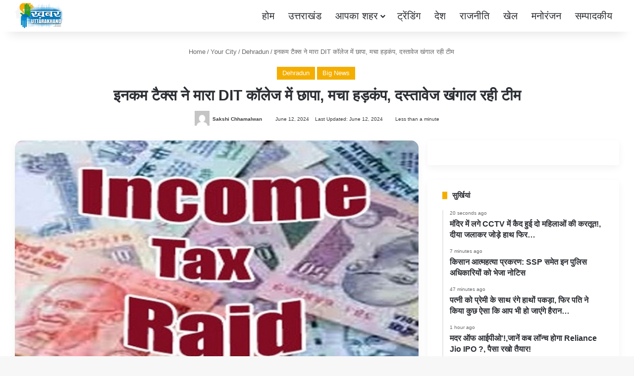

--- FILE ---
content_type: text/html; charset=UTF-8
request_url: https://khabaruttarakhand.com/update-in-sahni-suicide-case-ed-raids-establishments-of-two-businessmen-associated-with-builder/
body_size: 31954
content:
<!DOCTYPE html><html lang="en-US" data-skin="light" prefix="og: https://ogp.me/ns#"><head><script data-no-optimize="1">var litespeed_docref=sessionStorage.getItem("litespeed_docref");litespeed_docref&&(Object.defineProperty(document,"referrer",{get:function(){return litespeed_docref}}),sessionStorage.removeItem("litespeed_docref"));</script> <meta charset="UTF-8"/><link rel="profile" href="//gmpg.org/xfn/11"/><meta http-equiv='x-dns-prefetch-control' content='on'><link rel='dns-prefetch' href="//cdnjs.cloudflare.com/"/><link rel='dns-prefetch' href="//ajax.googleapis.com/"/><link rel='dns-prefetch' href="//fonts.googleapis.com/"/><link rel='dns-prefetch' href="//fonts.gstatic.com/"/><link rel='dns-prefetch' href="//s.gravatar.com/"/><link rel='dns-prefetch' href="//www.google-analytics.com/"/><link rel='preload' as='image' href="//dev.khabaruttarakhand.com/wp-content/uploads/2026/01/KU-Logo-1000x1000px-1.png"><link rel='preload' as='image' href="/wp-content/uploads/2018/06/850_8501506574778yfpt_income-tax-raid.jpg"><link rel='preload' as='font' href="/wp-content/themes/jannah/assets/fonts/tielabs-fonticon/tielabs-fonticon.woff" type='font/woff' crossorigin='anonymous'/><link rel='preload' as='script' href="//ajax.googleapis.com/ajax/libs/webfont/1/webfont.js"><style id='tie-critical-css' type='text/css'>:root{--brand-color:#0669ff;--dark-brand-color:#0051cc;--bright-color:#FFF;--base-color:#2c2f34}html{-ms-touch-action:manipulation;touch-action:manipulation;-webkit-text-size-adjust:100%;-ms-text-size-adjust:100%}article,aside,details,figcaption,figure,footer,header,main,menu,nav,section,summary{display:block}audio,canvas,progress,video{display:inline-block}audio:not([controls]){display:none;height:0}progress{vertical-align:baseline}template,[hidden]{display:none}a{background-color:transparent}a:active,a:hover{outline-width:0}abbr[title]{border-bottom:none;text-decoration:underline;text-decoration:underline dotted}b,strong{font-weight:inherit}b,strong{font-weight:600}dfn{font-style:italic}mark{background-color:#ff0;color:#000}small{font-size:80%}sub,sup{font-size:75%;line-height:0;position:relative;vertical-align:baseline}sub{bottom:-0.25em}sup{top:-0.5em}img{border-style:none}svg:not(:root){overflow:hidden}figure{margin:1em 0}hr{box-sizing:content-box;height:0;overflow:visible}button,input,select,textarea{font:inherit}optgroup{font-weight:bold}button,input,select{overflow:visible}button,input,select,textarea{margin:0}button,select{text-transform:none}button,[type="button"],[type="reset"],[type="submit"]{cursor:pointer}[disabled]{cursor:default}button,html [type="button"],[type="reset"],[type="submit"]{-webkit-appearance:button}button::-moz-focus-inner,input::-moz-focus-inner{border:0;padding:0}button:-moz-focusring,input:-moz-focusring{outline:1px dotted ButtonText}fieldset{border:1px solid #c0c0c0;margin:0 2px;padding:0.35em 0.625em 0.75em}legend{box-sizing:border-box;color:inherit;display:table;max-width:100%;padding:0;white-space:normal}textarea{overflow:auto}[type="checkbox"],[type="radio"]{box-sizing:border-box;padding:0}[type="number"]::-webkit-inner-spin-button,[type="number"]::-webkit-outer-spin-button{height:auto}[type="search"]{-webkit-appearance:textfield}[type="search"]::-webkit-search-cancel-button,[type="search"]::-webkit-search-decoration{-webkit-appearance:none}*{padding:0;margin:0;list-style:none;border:0;outline:none;box-sizing:border-box}*:before,*:after{box-sizing:border-box}body{background:#F7F7F7;color:var(--base-color);font-family:-apple-system, BlinkMacSystemFont, "Segoe UI", Roboto, Oxygen, Oxygen-Sans, Ubuntu, Cantarell, "Helvetica Neue", "Open Sans", Arial, sans-serif;font-size:13px;line-height:21px}h1,h2,h3,h4,h5,h6,.the-subtitle{line-height:1.4;font-weight:600}h1{font-size:41px;font-weight:700}h2{font-size:27px}h3{font-size:23px}h4,.the-subtitle{font-size:17px}h5{font-size:13px}h6{font-size:12px}a{color:var(--base-color);text-decoration:none;transition:0.15s}.brand-title,a:hover{color:var(--brand-color)}img,object,embed{max-width:100%;height:auto}iframe{max-width:100%}p{line-height:1.7}.says,.screen-reader-text,.comment-form-comment label{clip:rect(1px, 1px, 1px, 1px);position:absolute !important;height:1px;width:1px;overflow:hidden}.stream-title{margin-bottom:3px;font-size:11px;color:#a5a5a5;display:block}.stream-item{text-align:center;position:relative;z-index:2;margin:20px 0;padding:0}.stream-item iframe{margin:0 auto}.stream-item img{max-width:100%;width:auto;height:auto;margin:0 auto;display:inline-block;vertical-align:middle}.stream-item.stream-item-above-header{margin:0}.stream-item.stream-item-between .post-item-inner{width:100%;display:block}.post-layout-8.is-header-layout-1.has-header-ad .entry-header-outer,body.post-layout-8.has-header-below-ad .entry-header-outer{padding-top:0}.stream-item-top-wrapper ~ .stream-item-below-header,.is-header-layout-1.has-header-ad.post-layout-6 .featured-area,.has-header-below-ad.post-layout-6 .featured-area{margin-top:0}.has-header-below-ad .fullwidth-entry-title.container-wrapper,.is-header-layout-1.has-header-ad .fullwidth-entry-title,.is-header-layout-1.has-header-ad .is-first-section,.has-header-below-ad .is-first-section{padding-top:0;margin-top:0}@media (max-width: 991px){body:not(.is-header-layout-1).has-header-below-ad.has-header-ad .top-nav-below .has-breaking-news{margin-bottom:20px}.has-header-ad .fullwidth-entry-title.container-wrapper,.has-header-ad.has-header-below-ad .stream-item-below-header,.single.has-header-ad:not(.has-header-below-ad) #content,.page.has-header-ad:not(.has-header-below-ad) #content{margin-top:0}.has-header-ad .is-first-section{padding-top:0}.has-header-ad:not(.has-header-below-ad) .buddypress-header-outer{margin-bottom:15px}}.has-full-width-logo .stream-item-top-wrapper,.header-layout-2 .stream-item-top-wrapper{width:100%;max-width:100%;float:none;clear:both}@media (min-width: 992px){.header-layout-2.has-normal-width-logo .stream-item-top-wrapper{margin-top:0}}.header-layout-3.no-stream-item .logo-container{width:100%;float:none}@media (min-width: 992px){.header-layout-3.has-normal-width-logo .stream-item-top img{float:right}}@media (max-width: 991px){.header-layout-3.has-normal-width-logo .stream-item-top{clear:both}}#background-stream-cover{top:0;left:0;z-index:0;overflow:hidden;width:100%;height:100%;position:fixed}@media (max-width: 768px){.hide_banner_header .stream-item-above-header,.hide_banner_top .stream-item-top-wrapper,.hide_banner_below_header .stream-item-below-header,.hide_banner_bottom .stream-item-above-footer,.hide_banner_above .stream-item-above-post,.hide_banner_above_content .stream-item-above-post-content,.hide_banner_below_content .stream-item-below-post-content,.hide_banner_below .stream-item-below-post,.hide_banner_comments .stream-item-below-post-comments,.hide_breaking_news #top-nav,.hide_sidebars .sidebar,.hide_footer_tiktok #footer-tiktok,.hide_footer_instagram #footer-instagram,.hide_footer #footer-widgets-container,.hide_copyright #site-info,.hide_breadcrumbs #breadcrumb,.hide_share_post_top .share-buttons-top,.hide_share_post_bottom .share-buttons-bottom,.hide_post_newsletter #post-newsletter,.hide_related #related-posts,.hide_read_next #read-next-block,.hide_post_authorbio .post-components .about-author,.hide_post_nav .prev-next-post-nav,.hide_back_top_button #go-to-top,.hide_read_more_buttons .more-link,.hide_inline_related_posts #inline-related-post{display:none !important}}.tie-icon:before,[class^="tie-icon-"],[class*=" tie-icon-"]{font-family:'tiefonticon' !important;speak:never;font-style:normal;font-weight:normal;font-variant:normal;text-transform:none;line-height:1;-webkit-font-smoothing:antialiased;-moz-osx-font-smoothing:grayscale;display:inline-block}body.tie-no-js a.remove,body.tie-no-js .tooltip,body.tie-no-js .woocommerce-message,body.tie-no-js .woocommerce-error,body.tie-no-js .woocommerce-info,body.tie-no-js .bbp-template-notice,body.tie-no-js .indicator-hint,body.tie-no-js .menu-counter-bubble-outer,body.tie-no-js .notifications-total-outer,body.tie-no-js .comp-sub-menu,body.tie-no-js .menu-sub-content{display:none !important}body.tie-no-js .fa,body.tie-no-js .fas,body.tie-no-js .far,body.tie-no-js .fab,body.tie-no-js .tie-icon:before,body.tie-no-js [class^="tie-icon-"],body.tie-no-js [class*=" tie-icon-"],body.tie-no-js .weather-icon{visibility:hidden !important}body.tie-no-js [class^="tie-icon-"]:before,body.tie-no-js [class*=" tie-icon-"]:before{content:"\f105"}.tie-popup,#autocomplete-suggestions{display:none}.container{margin-right:auto;margin-left:auto;padding-left:15px;padding-right:15px}.container:after{content:"";display:table;clear:both}@media (min-width: 768px){.container{width:100%}}@media (min-width: 1200px){.container{max-width:1200px}}.tie-row{margin-left:-15px;margin-right:-15px}.tie-row:after{content:"";display:table;clear:both}.tie-col-xs-1,.tie-col-sm-1,.tie-col-md-1,.tie-col-xs-2,.tie-col-sm-2,.tie-col-md-2,.tie-col-xs-3,.tie-col-sm-3,.tie-col-md-3,.tie-col-xs-4,.tie-col-sm-4,.tie-col-md-4,.tie-col-xs-5,.tie-col-sm-5,.tie-col-md-5,.tie-col-xs-6,.tie-col-sm-6,.tie-col-md-6,.tie-col-xs-7,.tie-col-sm-7,.tie-col-md-7,.tie-col-xs-8,.tie-col-sm-8,.tie-col-md-8,.tie-col-xs-9,.tie-col-sm-9,.tie-col-md-9,.tie-col-xs-10,.tie-col-sm-10,.tie-col-md-10,.tie-col-xs-11,.tie-col-sm-11,.tie-col-md-11,.tie-col-xs-12,.tie-col-sm-12,.tie-col-md-12{position:relative;min-height:1px;padding-left:15px;padding-right:15px}.tie-col-xs-1,.tie-col-xs-2,.tie-col-xs-3,.tie-col-xs-4,.tie-col-xs-5,.tie-col-xs-6,.tie-col-xs-7,.tie-col-xs-8,.tie-col-xs-9,.tie-col-xs-10,.tie-col-xs-11,.tie-col-xs-12{float:left}.tie-col-xs-1{width:8.33333%}.tie-col-xs-2{width:16.66667%}.tie-col-xs-3{width:25%}.tie-col-xs-4{width:33.33333%}.tie-col-xs-5{width:41.66667%}.tie-col-xs-6{width:50%}.tie-col-xs-7{width:58.33333%}.tie-col-xs-8{width:66.66667%}.tie-col-xs-9{width:75%}.tie-col-xs-10{width:83.33333%}.tie-col-xs-11{width:91.66667%}.tie-col-xs-12{width:100%}@media (min-width: 768px){.tie-col-sm-1,.tie-col-sm-2,.tie-col-sm-3,.tie-col-sm-4,.tie-col-sm-5,.tie-col-sm-6,.tie-col-sm-7,.tie-col-sm-8,.tie-col-sm-9,.tie-col-sm-10,.tie-col-sm-11,.tie-col-sm-12{float:left}.tie-col-sm-1{width:8.33333%}.tie-col-sm-2{width:16.66667%}.tie-col-sm-3{width:25%}.tie-col-sm-4{width:33.33333%}.tie-col-sm-5{width:41.66667%}.tie-col-sm-6{width:50%}.tie-col-sm-7{width:58.33333%}.tie-col-sm-8{width:66.66667%}.tie-col-sm-9{width:75%}.tie-col-sm-10{width:83.33333%}.tie-col-sm-11{width:91.66667%}.tie-col-sm-12{width:100%}}@media (min-width: 992px){.tie-col-md-1,.tie-col-md-2,.tie-col-md-3,.tie-col-md-4,.tie-col-md-5,.tie-col-md-6,.tie-col-md-7,.tie-col-md-8,.tie-col-md-9,.tie-col-md-10,.tie-col-md-11,.tie-col-md-12{float:left}.tie-col-md-1{width:8.33333%}.tie-col-md-2{width:16.66667%}.tie-col-md-3{width:25%}.tie-col-md-4{width:33.33333%}.tie-col-md-5{width:41.66667%}.tie-col-md-6{width:50%}.tie-col-md-7{width:58.33333%}.tie-col-md-8{width:66.66667%}.tie-col-md-9{width:75%}.tie-col-md-10{width:83.33333%}.tie-col-md-11{width:91.66667%}.tie-col-md-12{width:100%}}.tie-alignleft{float:left}.tie-alignright{float:right}.tie-aligncenter{clear:both;margin-left:auto;margin-right:auto}.fullwidth{width:100% !important}.alignleft{float:left;margin:0.375em 1.75em 1em 0}.alignright{float:right;margin:0.375em 0 1em 1.75em}.aligncenter{clear:both;display:block;margin:0 auto 1.75em;text-align:center;margin-left:auto;margin-right:auto;margin-top:6px;margin-bottom:6px}@media (max-width: 767px){.entry .alignright,.entry .alignright img,.entry .alignleft,.entry .alignleft img{float:none;clear:both;display:block;margin:0 auto 1.75em}}.clearfix:before,.clearfix:after{content:"\0020";display:block;height:0;overflow:hidden}.clearfix:after{clear:both}.tie-container,#tie-wrapper{height:100%;min-height:650px}.tie-container{position:relative;overflow:hidden}#tie-wrapper{background:#fff;position:relative;z-index:108;height:100%;margin:0 auto}.container-wrapper{background:#ffffff;border:1px solid rgba(0,0,0,0.1);border-radius:2px;padding:30px}#content{margin-top:30px}@media (max-width: 991px){#content{margin-top:15px}}.site-content{-ms-word-wrap:break-word;word-wrap:break-word}.boxed-layout #tie-wrapper,.boxed-layout .fixed-nav{max-width:1230px}.boxed-layout.wrapper-has-shadow #tie-wrapper{box-shadow:0 1px 7px rgba(171,171,171,0.5)}@media (min-width: 992px){.boxed-layout #main-nav.fixed-nav,.boxed-layout #tie-wrapper{width:95%}}@media (min-width: 992px){.framed-layout #tie-wrapper{margin-top:25px;margin-bottom:25px}}@media (min-width: 992px){.border-layout #tie-container{margin:25px}.border-layout:after,.border-layout:before{background:inherit;content:"";display:block;height:25px;left:0;bottom:0;position:fixed;width:100%;z-index:110}.border-layout:before{top:0;bottom:auto}.border-layout.admin-bar:before{top:32px}.border-layout #main-nav.fixed-nav{left:25px;right:25px;width:calc(100% - 50px)}}#header-notification-bar{background:var(--brand-color);color:#fff;position:relative;z-index:1}#header-notification-bar p a{color:#fff;text-decoration:underline}#header-notification-bar .container{display:flex;justify-content:space-between;font-size:16px;flex-wrap:wrap;align-items:center;gap:40px;min-height:65px}#header-notification-bar .container .button{font-size:14px}#header-notification-bar .container:after{display:none}@media (max-width: 991px){#header-notification-bar .container{justify-content:center;padding-top:15px;padding-bottom:15px;gap:15px;flex-direction:column}}.theme-header{background:#fff;position:relative;z-index:999}.theme-header:after{content:"";display:table;clear:both}.theme-header.has-shadow{box-shadow:rgba(0,0,0,0.1) 0px 25px 20px -20px}.theme-header.top-nav-below .top-nav{z-index:8}.is-stretch-header .container{max-width:100%}#menu-components-wrap{display:flex;justify-content:space-between;width:100%;flex-wrap:wrap}.header-layout-2 #menu-components-wrap{justify-content:center}.header-layout-4 #menu-components-wrap{justify-content:flex-start}.header-layout-4 #menu-components-wrap .main-menu-wrap{flex-grow:2}.header-layout-4 #menu-components-wrap .flex-placeholder{flex-grow:1}.logo-row{position:relative}#logo{margin-top:40px;margin-bottom:40px;display:block;float:left}#logo img{vertical-align:middle}#logo img[src*='.svg']{width:100% !important}@-moz-document url-prefix(){#logo img[src*='.svg']{height:100px}}#logo a{display:inline-block}#logo .h1-off{position:absolute;top:-9000px;left:-9000px}#logo.text-logo a{color:var(--brand-color)}#logo.text-logo a:hover{color:var(--dark-brand-color);opacity:0.8}#tie-logo-inverted,#tie-sticky-logo-inverted{display:none}.tie-skin-inverted #tie-sticky-logo-inverted,.tie-skin-inverted #tie-logo-inverted{display:block}.tie-skin-inverted #tie-sticky-logo-default,.tie-skin-inverted #tie-logo-default{display:none}.logo-text{font-size:50px;line-height:50px;font-weight:bold}@media (max-width: 670px){.logo-text{font-size:30px}}.has-full-width-logo.is-stretch-header .logo-container{padding:0}.has-full-width-logo #logo{margin:0}.has-full-width-logo #logo a,.has-full-width-logo #logo img{width:100%;height:auto;display:block}.has-full-width-logo #logo,.header-layout-2 #logo{float:none;text-align:center}.has-full-width-logo #logo img,.header-layout-2 #logo img{margin-right:auto;margin-left:auto}.has-full-width-logo .logo-container,.header-layout-2 .logo-container{width:100%;float:none}@media (max-width: 991px){#theme-header.has-normal-width-logo #logo{margin:14px 0 !important;text-align:left;line-height:1}#theme-header.has-normal-width-logo #logo img{width:auto;height:auto;max-width:190px}}@media (max-width: 479px){#theme-header.has-normal-width-logo #logo img{max-width:160px;max-height:60px !important}}@media (max-width: 991px){#theme-header.mobile-header-default:not(.header-layout-1) #logo,#theme-header.mobile-header-default.header-layout-1 .header-layout-1-logo{flex-grow:10}#theme-header.mobile-header-centered.header-layout-1 .header-layout-1-logo{width:auto !important}#theme-header.mobile-header-centered #logo{float:none;text-align:center}}.components{display:flex;align-items:center;justify-content:end}.components>li{position:relative}.components>li.social-icons-item{margin:0}.components>li>a{display:block;position:relative;width:30px;text-align:center;font-size:16px;white-space:nowrap}.components>li>a:hover,.components>li:hover>a{z-index:2}.components .avatar{border-radius:100%;position:relative;top:3px;max-width:20px}.components a.follow-btn{width:auto;padding-left:15px;padding-right:15px;overflow:hidden;font-size:12px}.components .search-bar form{width:auto;background:rgba(255,255,255,0.1);line-height:36px;border-radius:50px;position:relative}.main-nav-light .main-nav .components .search-bar form,.top-nav-light .top-nav .components .search-bar form{background:rgba(0,0,0,0.05)}.components #search-input{border:0;width:100%;background:transparent;padding:0 35px 0 20px;border-radius:0;font-size:inherit}.components #search-submit{position:absolute;right:0;top:0;width:40px;line-height:inherit;color:#777777;background:transparent;font-size:15px;padding:0;transition:color 0.15s;border:none}.components #search-submit:hover{color:var(--brand-color)}#search-submit .tie-icon-spinner{color:#fff;cursor:default;animation:tie-spin 3s infinite linear}.popup-login-icon.has-title a{width:auto;padding:0 8px}.popup-login-icon.has-title span{line-height:unset;float:left}.popup-login-icon.has-title .login-title{position:relative;font-size:13px;padding-left:4px}.weather-menu-item{display:flex;align-items:center;padding-right:5px;overflow:hidden}.weather-menu-item .weather-wrap{padding:0;overflow:inherit;line-height:23px}.weather-menu-item .weather-forecast-day{display:block;float:left;width:auto;padding:0 5px;line-height:initial}.weather-menu-item .weather-forecast-day .weather-icon{font-size:26px;margin-bottom:0}.weather-menu-item .city-data{float:left;display:block;font-size:12px}.weather-menu-item .weather-current-temp{font-size:16px;font-weight:400}.weather-menu-item .weather-current-temp sup{font-size:9px;top:-2px}.weather-menu-item .theme-notice{padding:0 10px}.components .tie-weather-widget{color:var(--base-color)}.main-nav-dark .main-nav .tie-weather-widget{color:#ffffff}.top-nav-dark .top-nav .tie-weather-widget{color:#ccc}.components .icon-basecloud-bg:after{color:#ffffff}.main-nav-dark .main-nav .icon-basecloud-bg:after{color:#1f2024}.top-nav-dark .top-nav .icon-basecloud-bg:after{color:#1f2024}.custom-menu-button{padding-right:5px}.custom-menu-button .button{font-size:13px;display:inline-block;line-height:21px;width:auto}.header-layout-1 #menu-components-wrap{display:flex;justify-content:flex-end}.header-layout-1 .main-menu-wrapper{display:table;width:100%}.header-layout-1 #logo{line-height:1;float:left;margin-top:20px;margin-bottom:20px}.header-layout-1 .header-layout-1-logo{display:table-cell;vertical-align:middle;float:none}.is-header-bg-extended #theme-header,.is-header-bg-extended #theme-header.header-layout-1 #main-nav:not(.fixed-nav){background:transparent !important;display:inline-block !important;width:100% !important;box-shadow:none !important;transition:background 0.3s}.is-header-bg-extended #theme-header:before,.is-header-bg-extended #theme-header.header-layout-1 #main-nav:not(.fixed-nav):before{content:"";position:absolute;width:100%;left:0;right:0;top:0;height:150px;background-image:linear-gradient(to top, transparent, rgba(0,0,0,0.5))}@media (max-width: 991px){.is-header-bg-extended #tie-wrapper #theme-header .logo-container:not(.fixed-nav){background:transparent;box-shadow:none;transition:background 0.3s}}.is-header-bg-extended .has-background .is-first-section{margin-top:-350px !important}.is-header-bg-extended .has-background .is-first-section>*{padding-top:350px !important}.rainbow-line{height:3px;width:100%;position:relative;z-index:2;background-image:-webkit-linear-gradient(left, #f76570 0%, #f76570 8%, #f3a46b 8%, #f3a46b 16%, #f3a46b 16%, #ffd205 16%, #ffd205 24%, #ffd205 24%, #1bbc9b 24%, #1bbc9b 25%, #1bbc9b 32%, #14b9d5 32%, #14b9d5 40%, #c377e4 40%, #c377e4 48%, #f76570 48%, #f76570 56%, #f3a46b 56%, #f3a46b 64%, #ffd205 64%, #ffd205 72%, #1bbc9b 72%, #1bbc9b 80%, #14b9d5 80%, #14b9d5 80%, #14b9d5 89%, #c377e4 89%, #c377e4 100%);background-image:linear-gradient(to right, #f76570 0%, #f76570 8%, #f3a46b 8%, #f3a46b 16%, #f3a46b 16%, #ffd205 16%, #ffd205 24%, #ffd205 24%, #1bbc9b 24%, #1bbc9b 25%, #1bbc9b 32%, #14b9d5 32%, #14b9d5 40%, #c377e4 40%, #c377e4 48%, #f76570 48%, #f76570 56%, #f3a46b 56%, #f3a46b 64%, #ffd205 64%, #ffd205 72%, #1bbc9b 72%, #1bbc9b 80%, #14b9d5 80%, #14b9d5 80%, #14b9d5 89%, #c377e4 89%, #c377e4 100%)}@media (max-width: 991px){.logo-container,.header-layout-1 .main-menu-wrapper{border-width:0;display:flex;flex-flow:row nowrap;align-items:center;justify-content:space-between}}.mobile-header-components{display:none;z-index:10;height:30px;line-height:30px;flex-wrap:nowrap;flex:1 1 0%}.mobile-header-components .components{float:none;display:flex !important;justify-content:flex-start}.mobile-header-components .components li.custom-menu-link{display:inline-block;float:none}.mobile-header-components .components li.custom-menu-link>a{width:20px;padding-bottom:15px}.mobile-header-components .components li.custom-menu-link>a .menu-counter-bubble{right:calc(50% - 10px);bottom:-10px}.header-layout-1.main-nav-dark .mobile-header-components .components li.custom-menu-link>a{color:#fff}.mobile-header-components .components .comp-sub-menu{padding:10px}.dark-skin .mobile-header-components .components .comp-sub-menu{background:#1f2024}.mobile-header-components [class^="tie-icon-"],.mobile-header-components [class*=" tie-icon-"]{font-size:18px;width:20px;height:20px;vertical-align:middle}.mobile-header-components .tie-mobile-menu-icon{font-size:20px}.mobile-header-components .tie-icon-grid-9,.mobile-header-components .tie-icon-grid-4{transform:scale(1.75)}.mobile-header-components .nav-icon{display:inline-block;width:20px;height:2px;background-color:var(--base-color);position:relative;top:-4px;transition:background 0.4s ease}.mobile-header-components .nav-icon:before,.mobile-header-components .nav-icon:after{position:absolute;right:0;background-color:var(--base-color);content:'';display:block;width:100%;height:100%;transition:transform 0.4s, background 0.4s, right .2s ease;transform:translateZ(0);backface-visibility:hidden}.mobile-header-components .nav-icon:before{transform:translateY(-7px)}.mobile-header-components .nav-icon:after{transform:translateY(7px)}.mobile-header-components .nav-icon.is-layout-2:before,.mobile-header-components .nav-icon.is-layout-2:after{width:70%;right:15%}.mobile-header-components .nav-icon.is-layout-3:after{width:60%}.mobile-header-components .nav-icon.is-layout-4:after{width:60%;right:auto;left:0}.dark-skin .mobile-header-components .nav-icon,.dark-skin .mobile-header-components .nav-icon:before,.dark-skin .mobile-header-components .nav-icon:after,.main-nav-dark.header-layout-1 .mobile-header-components .nav-icon,.main-nav-dark.header-layout-1 .mobile-header-components .nav-icon:before,.main-nav-dark.header-layout-1 .mobile-header-components .nav-icon:after{background-color:#ffffff}.dark-skin .mobile-header-components .nav-icon .menu-text,.main-nav-dark.header-layout-1 .mobile-header-components .nav-icon .menu-text{color:#ffffff}.mobile-header-components .menu-text-wrapper{white-space:nowrap;width:auto !important}.mobile-header-components .menu-text{color:var(--base-color);line-height:30px;font-size:12px;padding:0 0 0 5px;display:inline-block;transition:color 0.4s}.dark-skin .mobile-header-components .menu-text,.main-nav-dark.header-layout-1 .mobile-header-components .menu-text{color:#ffffff}#mobile-header-components-area_1 .components li.custom-menu-link>a{margin-right:15px}#mobile-header-components-area_1 .comp-sub-menu{left:0;right:auto}#mobile-header-components-area_2 .components{flex-direction:row-reverse}#mobile-header-components-area_2 .components li.custom-menu-link>a{margin-left:15px}#mobile-menu-icon:hover .nav-icon,#mobile-menu-icon:hover .nav-icon:before,#mobile-menu-icon:hover .nav-icon:after{background-color:var(--brand-color)}@media (max-width: 991px){.logo-container:before,.logo-container:after{height:1px}.mobile-components-row .logo-wrapper{height:auto !important}.mobile-components-row .logo-container,.mobile-components-row.header-layout-1 .main-menu-wrapper{flex-wrap:wrap}.mobile-components-row:not(.header-layout-1) #logo,.mobile-components-row.header-layout-1 .header-layout-1-logo{flex:1 0 100%;order:-1}.mobile-components-row .mobile-header-components{padding:5px 0;height:45px}.mobile-components-row .mobile-header-components .components li.custom-menu-link>a{padding-bottom:0}#tie-body #mobile-container,.mobile-header-components{display:block}#slide-sidebar-widgets{display:none}}.top-nav{background-color:#ffffff;position:relative;z-index:10;line-height:40px;border:1px solid rgba(0,0,0,0.1);border-width:1px 0;color:var(--base-color);clear:both}.main-nav-below.top-nav-above .top-nav{border-top-width:0}.top-nav a:not(.button):not(:hover){color:var(--base-color)}.top-nav .components>li:hover>a{color:var(--brand-color)}.top-nav .search-bar{margin-top:3px;margin-bottom:3px;line-height:34px}.topbar-wrapper{display:flex;min-height:40px}.top-nav.has-menu .topbar-wrapper,.top-nav.has-components .topbar-wrapper{display:block}.top-nav .tie-alignleft,.top-nav .tie-alignright{flex-grow:1;position:relative}.top-nav.has-breaking-news .tie-alignleft{flex:1 0 100px}.top-nav.has-breaking-news .tie-alignright{flex-grow:0;z-index:1}.top-nav.has-date-components .tie-alignleft .components>li:first-child:not(.search-bar),.top-nav.has-date-components-menu .components>li:first-child:not(.search-bar),.top-nav-boxed .top-nav.has-components .components>li:first-child:not(.search-bar){border-width:0}@media (min-width: 992px){.header-layout-1.top-nav-below:not(.has-shadow) .top-nav{border-width:0 0 1px}}.topbar-today-date{padding-right:15px;flex-shrink:0}.top-menu .menu a{padding:0 10px}.top-menu .menu li:hover>a{color:var(--brand-color)}.top-menu .menu ul{display:none;position:absolute;background:#ffffff}.top-menu .menu li:hover>ul{display:block}.top-menu .menu li{position:relative}.top-menu .menu ul.sub-menu a{width:200px;line-height:20px;padding:10px 15px}.tie-alignright .top-menu{float:right;border-width:0 1px}.top-menu .menu .tie-current-menu>a{color:var(--brand-color)}@media (min-width: 992px){.top-nav-boxed .topbar-wrapper{padding-right:15px;padding-left:15px}.top-nav-boxed .top-nav{background:transparent !important;border-width:0}.top-nav-boxed .topbar-wrapper{background:#ffffff;border:1px solid rgba(0,0,0,0.1);border-width:1px 0;width:100%}.top-nav-boxed.has-shadow.top-nav-below .topbar-wrapper,.top-nav-boxed.has-shadow.top-nav-below-main-nav .topbar-wrapper{border-bottom-width:0 !important}}.top-nav .tie-alignleft .components,.top-nav .tie-alignleft .components>li{float:left;justify-content:start}.top-nav .tie-alignleft .comp-sub-menu{right:auto;left:-1px}.top-nav-dark .top-nav{background-color:#2c2e32;color:#ccc}.top-nav-dark .top-nav *{border-color:rgba(255,255,255,0.1)}.top-nav-dark .top-nav .breaking a{color:#ccc}.top-nav-dark .top-nav .breaking a:hover{color:#ffffff}.top-nav-dark .top-nav .components>li>a,.top-nav-dark .top-nav .components>li.social-icons-item .social-link:not(:hover) span{color:#ccc}.top-nav-dark .top-nav .components>li:hover>a{color:#ffffff}.top-nav-dark .top-nav .top-menu li a{color:#ccc;border-color:rgba(255,255,255,0.04)}.top-nav-dark .top-menu ul{background:#2c2e32}.top-nav-dark .top-menu li:hover>a{background:rgba(0,0,0,0.1);color:var(--brand-color)}.top-nav-dark.top-nav-boxed .top-nav{background-color:transparent}.top-nav-dark.top-nav-boxed .topbar-wrapper{background-color:#2c2e32}.top-nav-dark.top-nav-boxed.top-nav-above.main-nav-below .topbar-wrapper{border-width:0}.top-nav-light #top-nav .weather-icon .icon-cloud,.top-nav-light #top-nav .weather-icon .icon-basecloud-bg,.top-nav-light #top-nav .weather-icon .icon-cloud-behind,.main-nav-light #main-nav .weather-icon .icon-cloud,.main-nav-light #main-nav .weather-icon .icon-basecloud-bg,.main-nav-light #main-nav .weather-icon .icon-cloud-behind{color:#d3d3d3}@media (max-width: 991px){.top-nav:not(.has-breaking-news),.topbar-today-date,.top-menu,.theme-header .components{display:none}}.breaking{display:none}.main-nav-wrapper{position:relative;z-index:4}.main-nav-below.top-nav-below-main-nav .main-nav-wrapper{z-index:9}.main-nav-above.top-nav-below .main-nav-wrapper{z-index:10}.main-nav{background-color:var(--main-nav-background);color:var(--main-nav-primary-color);position:relative;border:1px solid var(--main-nav-main-border-color);border-width:1px 0}.main-menu-wrapper{position:relative}@media (min-width: 992px){.header-menu .menu{display:flex}.header-menu .menu a{display:block;position:relative}.header-menu .menu>li>a{white-space:nowrap}.header-menu .menu .sub-menu a{padding:8px 10px}.header-menu .menu a:hover,.header-menu .menu li:hover>a{z-index:2}.header-menu .menu ul:not(.sub-menu-columns):not(.sub-menu-columns-item):not(.sub-list):not(.mega-cat-sub-categories):not(.slider-arrow-nav){box-shadow:0 2px 5px rgba(0,0,0,0.1)}.header-menu .menu ul li{position:relative}.header-menu .menu ul a{border-width:0 0 1px;transition:0.15s}.header-menu .menu ul ul{top:0;left:100%}#main-nav{z-index:9;line-height:60px}.main-menu .menu a{transition:0.15s}.main-menu .menu>li>a{padding:0 14px;font-size:14px;font-weight:700}.main-menu .menu>li>.menu-sub-content{border-top:2px solid var(--main-nav-primary-color)}.main-menu .menu>li.is-icon-only>a{padding:0 20px;line-height:inherit}.main-menu .menu>li.is-icon-only>a:before{display:none}.main-menu .menu>li.is-icon-only>a .tie-menu-icon{font-size:160%;transform:translateY(15%)}.main-menu .menu ul{line-height:20px;z-index:1}.main-menu .menu .sub-menu .tie-menu-icon,.main-menu .menu .mega-recent-featured-list .tie-menu-icon,.main-menu .menu .mega-link-column .tie-menu-icon,.main-menu .menu .mega-cat-more-links .tie-menu-icon{width:20px}.main-menu .menu-sub-content{background:var(--main-nav-background);display:none;padding:15px;width:230px;position:absolute;box-shadow:0 3px 4px rgba(0,0,0,0.2)}.main-menu .menu-sub-content a{width:200px}.main-menu ul li:hover>.menu-sub-content,.main-menu ul li[aria-expanded="true"]>ul,.main-menu ul li[aria-expanded="true"]>.mega-menu-block{display:block;z-index:1}nav.main-nav.menu-style-default .menu>li.tie-current-menu{border-bottom:5px solid var(--main-nav-primary-color);margin-bottom:-5px}nav.main-nav.menu-style-default .menu>li.tie-current-menu>a:after{content:"";width:20px;height:2px;position:absolute;margin-top:17px;left:50%;top:50%;bottom:auto;right:auto;transform:translateX(-50%) translateY(-50%);background:#2c2f34;transition:0.3s}nav.main-nav.menu-style-solid-bg .menu>li.tie-current-menu>a,nav.main-nav.menu-style-solid-bg .menu>li:hover>a{background-color:var(--main-nav-primary-color);color:var(--main-nav-contrast-primary-color)}nav.main-nav.menu-style-side-arrow .menu>li.tie-current-menu{border-bottom-color:var(--main-nav-primary-color);border-bottom-width:10px !important;border-bottom-style:solid;margin-bottom:-10px}nav.main-nav.menu-style-side-arrow .menu>li.tie-current-menu+.tie-current-menu{border-bottom:none !important}nav.main-nav.menu-style-side-arrow .menu>li.tie-current-menu+.tie-current-menu>a:after{display:none !important}nav.main-nav.menu-style-side-arrow .menu>li.tie-current-menu>a:after{position:absolute;content:"";width:0;height:0;background-color:transparent;border-top:10px solid var(--main-nav-primary-color);border-right:10px solid transparent;bottom:-10px;left:100%;filter:brightness(80%)}nav.main-nav.menu-style-side-arrow .menu>li.tie-current-menu.menu-item-has-children:hover:after,nav.main-nav.menu-style-side-arrow .menu>li.tie-current-menu.menu-item-has-children:hover>a:after,nav.main-nav.menu-style-side-arrow .menu>li.tie-current-menu.mega-menu:hover:after,nav.main-nav.menu-style-side-arrow .menu>li.tie-current-menu.mega-menu:hover>a:after{display:none}nav.main-nav.menu-style-minimal .menu>li.tie-current-menu>a,nav.main-nav.menu-style-minimal .menu>li:hover>a{color:var(--main-nav-primary-color) !important}nav.main-nav.menu-style-minimal .menu>li.tie-current-menu>a::before,nav.main-nav.menu-style-minimal .menu>li:hover>a::before{border-top-color:var(--main-nav-primary-color) !important}nav.main-nav.menu-style-border-bottom .menu>li.tie-current-menu{border-bottom:3px solid var(--main-nav-primary-color);margin-bottom:-3px}nav.main-nav.menu-style-border-top .menu>li.tie-current-menu{border-top:3px solid var(--main-nav-primary-color);margin-bottom:-3px}nav.main-nav.menu-style-line .menu>li>a:after{content:"";left:50%;top:50%;bottom:auto;right:auto;transform:translateX(-50%) translateY(-50%);height:3px;position:absolute;margin-top:14px;background:var(--main-nav-primary-color);transition:0.4s;width:0}nav.main-nav.menu-style-line .menu>li.tie-current-menu>a:after,nav.main-nav.menu-style-line .menu>li:hover>a:after{width:50%}nav.main-nav.menu-style-arrow .menu>li.tie-current-menu>a:after{border-color:#fff transparent transparent;border-top-color:var(--main-nav-primary-color);border-style:solid;border-width:7px 7px 0;display:block;height:0;left:50%;margin-left:-7px;top:0 !important;width:0;content:"";position:absolute}nav.main-nav.menu-style-vertical-line .menu>li.tie-current-menu>a:after{content:"";width:2px;height:20px;position:absolute;margin-top:17px;left:50%;right:auto;transform:translateX(-50%);bottom:0;background:var(--main-nav-primary-color)}.header-layout-1 .main-menu-wrap .menu>li:only-child:not(.mega-menu){position:relative}.header-layout-1 .main-menu-wrap .menu>li:only-child>.menu-sub-content{right:0;left:auto}.header-layout-1 .main-menu-wrap .menu>li:only-child>.menu-sub-content ul{left:auto;right:100%}nav.main-nav .components>li:hover>a{color:var(--brand-color)}.main-nav .menu ul li:hover>a:not(.megamenu-pagination),.main-nav .components li a:hover,.main-nav .menu ul li.current-menu-item:not(.mega-link-column)>a{color:var(--main-nav-primary-color)}.main-nav .menu a,.main-nav .components li a{color:var(--main-nav-text-color)}.main-nav .components li.custom-menu-button:hover a.button,.main-nav .components li a.button:hover,.main-nav .components li a.checkout-button{color:var(--main-nav-contrast-primary-color)}.main-nav-light{--main-nav-background:#FFFFFF;--main-nav-secondry-background:rgba(0,0,0,0.03);--main-nav-primary-color:var(--brand-color);--main-nav-contrast-primary-color:var(--bright-color);--main-nav-text-color:var(--base-color);--main-nav-secondry-text-color:rgba(0,0,0,0.5);--main-nav-main-border-color:rgba(0,0,0,0.1);--main-nav-secondry-border-color:rgba(0,0,0,0.08)}.main-nav-light.fixed-nav{background-color:rgba(255,255,255,0.95)}.main-nav-dark{--main-nav-background:#1f2024;--main-nav-secondry-background:rgba(0,0,0,0.2);--main-nav-primary-color:var(--brand-color);--main-nav-contrast-primary-color:var(--bright-color);--main-nav-text-color:#FFFFFF;--main-nav-secondry-text-color:rgba(225,255,255,0.5);--main-nav-main-border-color:rgba(255,255,255,0.07);--main-nav-secondry-border-color:rgba(255,255,255,0.04)}.main-nav-dark .main-nav,.main-nav-dark .main-nav ul.cats-horizontal li a{border-width:0}.main-nav-dark .main-nav.fixed-nav{background-color:rgba(31,32,36,0.95)}}@media (min-width: 992px){header .menu-item-has-children>a:before,.mega-menu>a:before{content:'';position:absolute;right:10px;top:50%;bottom:auto;transform:translateY(-50%);font-family:'tiefonticon' !important;font-style:normal;font-weight:normal;font-variant:normal;text-transform:none;content:"\f079";font-size:11px;line-height:1}header .menu-item-has-children .menu-item-has-children>a:before,.mega-menu .menu-item-has-children>a:before{content:"\f106";font-size:15px}.menu>.menu-item-has-children:not(.is-icon-only)>a,.menu .mega-menu:not(.is-icon-only)>a{padding-right:25px}}@media (min-width: 992px){.main-nav-boxed .main-nav{border-width:0}.main-nav-boxed .main-menu-wrapper{float:left;width:100%;background-color:var(--main-nav-background);padding-right:15px}.main-nav-boxed.main-nav-light .main-menu-wrapper{border:1px solid var(--main-nav-main-border-color)}.dark-skin .main-nav-boxed.main-nav-light .main-menu-wrapper{border-width:0}.main-nav-boxed.main-nav-light .fixed-nav .main-menu-wrapper{border-color:transparent}.main-nav-above.top-nav-above #main-nav:not(.fixed-nav){top:-1px}.main-nav-below.top-nav-below #main-nav:not(.fixed-nav){bottom:-1px}.dark-skin .main-nav-below.top-nav-above #main-nav{border-width:0}.dark-skin .main-nav-below.top-nav-below-main-nav #main-nav{border-top-width:0}}.main-nav-boxed .main-nav:not(.fixed-nav),.main-nav-boxed .fixed-nav .main-menu-wrapper,.theme-header:not(.main-nav-boxed) .fixed-nav .main-menu-wrapper{background:transparent !important}@media (min-width: 992px){.header-layout-1.main-nav-below.top-nav-above .main-nav{margin-top:-1px;border-top-width:0}.header-layout-1.main-nav-below.top-nav-above .breaking-title{top:0;margin-bottom:-1px}}.header-layout-1.main-nav-below.top-nav-below-main-nav .main-nav-wrapper{z-index:9}.header-layout-1.main-nav-below.top-nav-below-main-nav .main-nav{margin-bottom:-1px;bottom:0;border-top-width:0}@media (min-width: 992px){.header-layout-1.main-nav-below.top-nav-below-main-nav .top-nav{margin-top:-1px}}.header-layout-1.has-shadow:not(.top-nav-below) .main-nav{border-bottom:0}#theme-header.header-layout-1>div:only-child nav{border-width:0 !important}@media only screen and (min-width: 992px) and (max-width: 1100px){.main-nav .menu>li:not(.is-icon-only)>a{padding-left:7px;padding-right:7px}.main-nav .menu>li:not(.is-icon-only)>a:before{display:none}.main-nav .menu>li.is-icon-only>a{padding-left:15px;padding-right:15px}}.menu-tiny-label{font-size:10px;border-radius:10px;padding:2px 7px 3px;margin-left:3px;line-height:1;position:relative;top:-1px}.menu-tiny-label.menu-tiny-circle{border-radius:100%}@media (max-width: 991px){#sticky-logo{display:none}}#main-nav:not(.fixed-nav) #sticky-logo,#main-nav:not(.fixed-nav) .flex-placeholder{display:none}@media (min-width: 992px){#sticky-logo{overflow:hidden;float:left;vertical-align:middle}#sticky-logo a{line-height:1;display:inline-block}#sticky-logo img{position:relative;vertical-align:middle;padding:8px 10px;top:-1px;max-height:50px}.just-before-sticky #sticky-logo img,.header-layout-1 #sticky-logo img{padding:0}.header-layout-1:not(.has-custom-sticky-logo) #sticky-logo{display:none}.theme-header #sticky-logo img{opacity:0;visibility:hidden;width:0 !important;transform:translateY(75%);transition:transform 0.3s cubic-bezier(0.55, 0, 0.1, 1),opacity 0.6s cubic-bezier(0.55, 0, 0.1, 1)}.theme-header.header-layout-1:not(.has-custom-sticky-logo) #sticky-logo img{transition:none}.theme-header:not(.header-layout-1) #main-nav:not(.fixed-nav) #sticky-logo img{margin-left:-20px}.header-layout-1 .flex-placeholder{flex-grow:1}}.theme-header .fixed-nav{position:fixed;width:100%;top:0;bottom:auto !important;z-index:100;will-change:transform;transform:translateY(-100%);transition:transform 0.3s;box-shadow:rgba(99,99,99,0.2) 0px 2px 8px 0px;border-width:0;background-color:rgba(255,255,255,0.95)}.theme-header .fixed-nav:not(.just-before-sticky){line-height:60px !important}@media (min-width: 992px){.theme-header .fixed-nav:not(.just-before-sticky) .header-layout-1-logo{display:none}}.theme-header .fixed-nav:not(.just-before-sticky) #sticky-logo{display:block}.theme-header .fixed-nav:not(.just-before-sticky) #sticky-logo img{opacity:1;visibility:visible;width:auto !important;transform:translateY(0)}@media (min-width: 992px){.header-layout-1:not(.just-before-sticky):not(.has-custom-sticky-logo) .fixed-nav #sticky-logo{display:block}}.admin-bar .theme-header .fixed-nav{top:32px}@media (max-width: 782px){.admin-bar .theme-header .fixed-nav{top:46px}}@media (max-width: 600px){.admin-bar .theme-header .fixed-nav{top:0}}@media (min-width: 992px){.border-layout .theme-header .fixed-nav{top:25px}.border-layout.admin-bar .theme-header .fixed-nav{top:57px}}.theme-header .fixed-nav .container{opacity:0.95}.theme-header .fixed-nav .main-menu-wrapper,.theme-header .fixed-nav .main-menu{border-top:0}.theme-header .fixed-nav.fixed-unpinned:not(.default-behavior-mode) .main-menu .menu>li.tie-current-menu{border-bottom-width:0;margin-bottom:0}.theme-header .fixed-nav.unpinned-no-transition{transition:none}.theme-header .fixed-nav:not(.fixed-unpinned):not(.fixed-pinned) .tie-current-menu{border:none !important}.theme-header .fixed-pinned,.theme-header .default-behavior-mode.fixed-unpinned{transform:translate3d(0, 0, 0)}@media (max-width: 991px){.theme-header .fixed-nav{transition:none}.fixed-nav.logo-container.sticky-up,.fixed-nav.logo-container.sticky-nav-slide.sticky-down,.fixed-nav#main-nav.sticky-up,.fixed-nav#main-nav.sticky-nav-slide.sticky-down{transition:transform 0.4s ease}.sticky-type-slide .fixed-nav.logo-container.sticky-nav-slide-visible,.sticky-type-slide .fixed-nav#main-nav.sticky-nav-slide-visible{transform:translateY(0)}.fixed-nav.default-behavior-mode{transform:none !important}}@media (max-width: 991px){#tie-wrapper header#theme-header{box-shadow:none;background:transparent !important}.logo-container,.header-layout-1 .main-nav{border-width:0;box-shadow:0 3px 7px 0 rgba(0,0,0,0.1)}.header-layout-1.top-nav-below .main-nav:not(.fixed-nav){box-shadow:none}.is-header-layout-1.has-header-ad .top-nav-below .main-nav{border-bottom-width:1px}.logo-container,.header-layout-1 .main-nav{background-color:#ffffff}.dark-skin .logo-container,.main-nav-dark.header-layout-1 .main-nav{background-color:#1f2024}.dark-skin #theme-header .logo-container.fixed-nav{background-color:rgba(31,32,36,0.95)}.header-layout-1.main-nav-below.top-nav-below-main-nav .main-nav{margin-bottom:0}#sticky-nav-mask,.header-layout-1 #menu-components-wrap,.header-layout-3 .main-nav-wrapper,.header-layout-2 .main-nav-wrapper{display:none}.main-menu-wrapper .main-menu-wrap{width:100%}}</style><title>Dehradun : इनकम टैक्स ने मारा DIT कॉलेज में छापा, मचा हड़कंप, दस्तावेज खंगाल रही टीम - Khabar Uttarakhand - Latest Uttarakhand News In Hindi, उत्तराखंड समाचार</title><meta name="description" content="देहरादून से इस वक्त की बड़ी खबर सामने आ रही है। इनकम टैक्स की टीम ने डीआईटी कॉलेज में छापा मारा। इनकम टैक्स की कार्रवाई अभी जारी है।"/><meta name="robots" content="follow, index, max-snippet:-1, max-video-preview:-1, max-image-preview:large"/><link rel="canonical" href="https://khabaruttarakhand.com/update-in-sahni-suicide-case-ed-raids-establishments-of-two-businessmen-associated-with-builder/"/><meta property="og:locale" content="en_US"/><meta property="og:type" content="article"/><meta property="og:title" content="Dehradun : इनकम टैक्स ने मारा DIT कॉलेज में छापा, मचा हड़कंप, दस्तावेज खंगाल रही टीम - Khabar Uttarakhand - Latest Uttarakhand News In Hindi, उत्तराखंड समाचार"/><meta property="og:description" content="देहरादून से इस वक्त की बड़ी खबर सामने आ रही है। इनकम टैक्स की टीम ने डीआईटी कॉलेज में छापा मारा। इनकम टैक्स की कार्रवाई अभी जारी है।"/><meta property="og:url" content="https://khabaruttarakhand.com/update-in-sahni-suicide-case-ed-raids-establishments-of-two-businessmen-associated-with-builder/"/><meta property="og:site_name" content="Khabar Uttarakhand ( खबर उत्तराखंड ) - Uttarakhand News"/><meta property="article:publisher" content="https://www.facebook.com/khabaruttarakhandwebsite"/><meta property="article:author" content="https://www.facebook.com/share/1AwMDMyHHJ/?mibextid=wwXIfr"/><meta property="article:tag" content="Dehradun breaking news"/><meta property="article:tag" content="dehradun news"/><meta property="article:tag" content="Income Tax raided DIT college"/><meta property="article:section" content="Dehradun"/><meta property="og:updated_time" content="2024-06-12T16:00:01+05:30"/><meta property="fb:app_id" content="716543963930687"/><meta property="og:image" content="https://khabaruttarakhand.com/wp-content/uploads/2018/06/850_8501506574778yfpt_income-tax-raid.jpg"/><meta property="og:image:secure_url" content="https://khabaruttarakhand.com/wp-content/uploads/2018/06/850_8501506574778yfpt_income-tax-raid.jpg"/><meta property="og:image:width" content="850"/><meta property="og:image:height" content="508"/><meta property="og:image:alt" content="INCOME TAX raid"/><meta property="og:image:type" content="image/jpeg"/><meta property="article:published_time" content="2024-06-12T15:22:47+05:30"/><meta property="article:modified_time" content="2024-06-12T16:00:01+05:30"/><meta name="twitter:card" content="summary_large_image"/><meta name="twitter:title" content="Dehradun : इनकम टैक्स ने मारा DIT कॉलेज में छापा, मचा हड़कंप, दस्तावेज खंगाल रही टीम - Khabar Uttarakhand - Latest Uttarakhand News In Hindi, उत्तराखंड समाचार"/><meta name="twitter:description" content="देहरादून से इस वक्त की बड़ी खबर सामने आ रही है। इनकम टैक्स की टीम ने डीआईटी कॉलेज में छापा मारा। इनकम टैक्स की कार्रवाई अभी जारी है।"/><meta name="twitter:site" content="@@KUttarakhand"/><meta name="twitter:creator" content="@21"/><meta name="twitter:image" content="https://khabaruttarakhand.com/wp-content/uploads/2018/06/850_8501506574778yfpt_income-tax-raid.jpg"/> <script type="application/ld+json" class="rank-math-schema">{"@context":"https://schema.org","@graph":[{"@type":"Organization","@id":"https://khabaruttarakhand.com/#organization","name":"Khabar Uttarakhand ( \u0916\u092c\u0930 \u0909\u0924\u094d\u0924\u0930\u093e\u0916\u0902\u0921 ) - Uttarakhand News","sameAs":["https://www.facebook.com/khabaruttarakhandwebsite","https://twitter.com/@KUttarakhand","https://in.pinterest.com/khabaruttarakhand/"],"logo":{"@type":"ImageObject","@id":"https://khabaruttarakhand.com/#logo","url":"https://khabaruttarakhand.com/wp-content/uploads/2023/02/KU-Logo-1000x1000px.png","contentUrl":"https://khabaruttarakhand.com/wp-content/uploads/2023/02/KU-Logo-1000x1000px.png","caption":"Khabar Uttarakhand ( \u0916\u092c\u0930 \u0909\u0924\u094d\u0924\u0930\u093e\u0916\u0902\u0921 ) - Uttarakhand News","inLanguage":"en-US","width":"1000","height":"1000"}},{"@type":"WebSite","@id":"https://khabaruttarakhand.com/#website","url":"https://khabaruttarakhand.com","name":"Khabar Uttarakhand ( \u0916\u092c\u0930 \u0909\u0924\u094d\u0924\u0930\u093e\u0916\u0902\u0921 ) - Uttarakhand News","alternateName":"Khabar Uttarakhand News","publisher":{"@id":"https://khabaruttarakhand.com/#organization"},"inLanguage":"en-US"},{"@type":"ImageObject","@id":"https://khabaruttarakhand.com/wp-content/uploads/2018/06/850_8501506574778yfpt_income-tax-raid.jpg","url":"https://khabaruttarakhand.com/wp-content/uploads/2018/06/850_8501506574778yfpt_income-tax-raid.jpg","width":"850","height":"508","caption":"INCOME TAX raid","inLanguage":"en-US"},{"@type":"WebPage","@id":"https://khabaruttarakhand.com/update-in-sahni-suicide-case-ed-raids-establishments-of-two-businessmen-associated-with-builder/#webpage","url":"https://khabaruttarakhand.com/update-in-sahni-suicide-case-ed-raids-establishments-of-two-businessmen-associated-with-builder/","name":"Dehradun : \u0907\u0928\u0915\u092e \u091f\u0948\u0915\u094d\u0938 \u0928\u0947 \u092e\u093e\u0930\u093e DIT \u0915\u0949\u0932\u0947\u091c \u092e\u0947\u0902 \u091b\u093e\u092a\u093e, \u092e\u091a\u093e \u0939\u095c\u0915\u0902\u092a, \u0926\u0938\u094d\u0924\u093e\u0935\u0947\u091c \u0916\u0902\u0917\u093e\u0932 \u0930\u0939\u0940 \u091f\u0940\u092e - Khabar Uttarakhand - Latest Uttarakhand News In Hindi, \u0909\u0924\u094d\u0924\u0930\u093e\u0916\u0902\u0921 \u0938\u092e\u093e\u091a\u093e\u0930","datePublished":"2024-06-12T15:22:47+05:30","dateModified":"2024-06-12T16:00:01+05:30","isPartOf":{"@id":"https://khabaruttarakhand.com/#website"},"primaryImageOfPage":{"@id":"https://khabaruttarakhand.com/wp-content/uploads/2018/06/850_8501506574778yfpt_income-tax-raid.jpg"},"inLanguage":"en-US"},{"@type":"Person","@id":"https://khabaruttarakhand.com/author/sakshi/","name":"Sakshi Chhamalwan","url":"https://khabaruttarakhand.com/author/sakshi/","image":{"@type":"ImageObject","@id":"https://khabaruttarakhand.com/wp-content/litespeed/avatar/4d71225d045fd50aaa36efa0b957720a.jpg?ver=1768752412","url":"https://khabaruttarakhand.com/wp-content/litespeed/avatar/4d71225d045fd50aaa36efa0b957720a.jpg?ver=1768752412","caption":"Sakshi Chhamalwan","inLanguage":"en-US"},"sameAs":["https://www.facebook.com/share/1AwMDMyHHJ/?mibextid=wwXIfr","https://twitter.com/https://x.com/chamalwansakshi?s=21"],"worksFor":{"@id":"https://khabaruttarakhand.com/#organization"}},{"@type":"NewsArticle","headline":"Dehradun : \u0907\u0928\u0915\u092e \u091f\u0948\u0915\u094d\u0938 \u0928\u0947 \u092e\u093e\u0930\u093e DIT \u0915\u0949\u0932\u0947\u091c \u092e\u0947\u0902 \u091b\u093e\u092a\u093e, \u092e\u091a\u093e \u0939\u095c\u0915\u0902\u092a, \u0926\u0938\u094d\u0924\u093e\u0935\u0947\u091c \u0916\u0902\u0917\u093e\u0932 \u0930\u0939\u0940 \u091f\u0940\u092e - Khabar Uttarakhand -","datePublished":"2024-06-12T15:22:47+05:30","dateModified":"2024-06-12T16:00:01+05:30","articleSection":"Big News, Dehradun","author":{"@id":"https://khabaruttarakhand.com/author/sakshi/","name":"Sakshi Chhamalwan"},"publisher":{"@id":"https://khabaruttarakhand.com/#organization"},"description":"\u0926\u0947\u0939\u0930\u093e\u0926\u0942\u0928 \u0938\u0947 \u0907\u0938 \u0935\u0915\u094d\u0924 \u0915\u0940 \u092c\u095c\u0940 \u0916\u092c\u0930 \u0938\u093e\u092e\u0928\u0947 \u0906 \u0930\u0939\u0940 \u0939\u0948\u0964 \u0907\u0928\u0915\u092e \u091f\u0948\u0915\u094d\u0938 \u0915\u0940 \u091f\u0940\u092e \u0928\u0947 \u0921\u0940\u0906\u0908\u091f\u0940 \u0915\u0949\u0932\u0947\u091c \u092e\u0947\u0902 \u091b\u093e\u092a\u093e \u092e\u093e\u0930\u093e\u0964 \u0907\u0928\u0915\u092e \u091f\u0948\u0915\u094d\u0938 \u0915\u0940 \u0915\u093e\u0930\u094d\u0930\u0935\u093e\u0908 \u0905\u092d\u0940 \u091c\u093e\u0930\u0940 \u0939\u0948\u0964","name":"Dehradun : \u0907\u0928\u0915\u092e \u091f\u0948\u0915\u094d\u0938 \u0928\u0947 \u092e\u093e\u0930\u093e DIT \u0915\u0949\u0932\u0947\u091c \u092e\u0947\u0902 \u091b\u093e\u092a\u093e, \u092e\u091a\u093e \u0939\u095c\u0915\u0902\u092a, \u0926\u0938\u094d\u0924\u093e\u0935\u0947\u091c \u0916\u0902\u0917\u093e\u0932 \u0930\u0939\u0940 \u091f\u0940\u092e - Khabar Uttarakhand -","@id":"https://khabaruttarakhand.com/update-in-sahni-suicide-case-ed-raids-establishments-of-two-businessmen-associated-with-builder/#richSnippet","isPartOf":{"@id":"https://khabaruttarakhand.com/update-in-sahni-suicide-case-ed-raids-establishments-of-two-businessmen-associated-with-builder/#webpage"},"image":{"@id":"https://khabaruttarakhand.com/wp-content/uploads/2018/06/850_8501506574778yfpt_income-tax-raid.jpg"},"inLanguage":"en-US","mainEntityOfPage":{"@id":"https://khabaruttarakhand.com/update-in-sahni-suicide-case-ed-raids-establishments-of-two-businessmen-associated-with-builder/#webpage"}}]}</script> <link rel='dns-prefetch' href="//news.google.com/"/><link rel='dns-prefetch' href="//www.googletagmanager.com/"/><link rel='dns-prefetch' href="//pagead2.googlesyndication.com/"/><link rel="alternate" type="application/rss+xml" title="Khabar Uttarakhand - Latest Uttarakhand News In Hindi, उत्तराखंड समाचार &raquo; Feed" href="/feed/"/><link rel="alternate" type="application/rss+xml" title="Khabar Uttarakhand - Latest Uttarakhand News In Hindi, उत्तराखंड समाचार &raquo; Comments Feed" href="/comments/feed/"/><style type="text/css">:root{ --tie-preset-gradient-1: linear-gradient(135deg, rgba(6, 147, 227, 1) 0%, rgb(155, 81, 224) 100%); --tie-preset-gradient-2: linear-gradient(135deg, rgb(122, 220, 180) 0%, rgb(0, 208, 130) 100%); --tie-preset-gradient-3: linear-gradient(135deg, rgba(252, 185, 0, 1) 0%, rgba(255, 105, 0, 1) 100%); --tie-preset-gradient-4: linear-gradient(135deg, rgba(255, 105, 0, 1) 0%, rgb(207, 46, 46) 100%); --tie-preset-gradient-5: linear-gradient(135deg, rgb(238, 238, 238) 0%, rgb(169, 184, 195) 100%); --tie-preset-gradient-6: linear-gradient(135deg, rgb(74, 234, 220) 0%, rgb(151, 120, 209) 20%, rgb(207, 42, 186) 40%, rgb(238, 44, 130) 60%, rgb(251, 105, 98) 80%, rgb(254, 248, 76) 100%); --tie-preset-gradient-7: linear-gradient(135deg, rgb(255, 206, 236) 0%, rgb(152, 150, 240) 100%); --tie-preset-gradient-8: linear-gradient(135deg, rgb(254, 205, 165) 0%, rgb(254, 45, 45) 50%, rgb(107, 0, 62) 100%); --tie-preset-gradient-9: linear-gradient(135deg, rgb(255, 203, 112) 0%, rgb(199, 81, 192) 50%, rgb(65, 88, 208) 100%); --tie-preset-gradient-10: linear-gradient(135deg, rgb(255, 245, 203) 0%, rgb(182, 227, 212) 50%, rgb(51, 167, 181) 100%); --tie-preset-gradient-11: linear-gradient(135deg, rgb(202, 248, 128) 0%, rgb(113, 206, 126) 100%); --tie-preset-gradient-12: linear-gradient(135deg, rgb(2, 3, 129) 0%, rgb(40, 116, 252) 100%); --tie-preset-gradient-13: linear-gradient(135deg, #4D34FA, #ad34fa); --tie-preset-gradient-14: linear-gradient(135deg, #0057FF, #31B5FF); --tie-preset-gradient-15: linear-gradient(135deg, #FF007A, #FF81BD); --tie-preset-gradient-16: linear-gradient(135deg, #14111E, #4B4462); --tie-preset-gradient-17: linear-gradient(135deg, #F32758, #FFC581); --main-nav-background: #FFFFFF; --main-nav-secondry-background: rgba(0,0,0,0.03); --main-nav-primary-color: #0088ff; --main-nav-contrast-primary-color: #FFFFFF; --main-nav-text-color: #2c2f34; --main-nav-secondry-text-color: rgba(0,0,0,0.5); --main-nav-main-border-color: rgba(0,0,0,0.1); --main-nav-secondry-border-color: rgba(0,0,0,0.08); --tie-buttons-radius: 8px;--tie-buttons-color: #f4ae00;--tie-buttons-hover-color: #c27c00;--tie-buttons-hover-text: #FFFFFF; }</style><link rel="alternate" title="oEmbed (JSON)" type="application/json+oembed" href="/wp-json/oembed/1.0/embed?url=https%3A%2F%2Fkhabaruttarakhand.com%2Fupdate-in-sahni-suicide-case-ed-raids-establishments-of-two-businessmen-associated-with-builder%2F"/><link rel="alternate" title="oEmbed (XML)" type="text/xml+oembed" href="/wp-json/oembed/1.0/embed?url=https%3A%2F%2Fkhabaruttarakhand.com%2Fupdate-in-sahni-suicide-case-ed-raids-establishments-of-two-businessmen-associated-with-builder%2F&#038;format=xml"/><link rel="alternate" type="application/rss+xml" title="Khabar Uttarakhand - Latest Uttarakhand News In Hindi, उत्तराखंड समाचार &raquo; Stories Feed" href="/web-stories/feed/"><meta name="viewport" content="width=device-width, initial-scale=1.0"/><style id='wp-img-auto-sizes-contain-inline-css' type='text/css'>img:is([sizes=auto i],[sizes^="auto," i]){contain-intrinsic-size:3000px 1500px} /*# sourceURL=wp-img-auto-sizes-contain-inline-css */</style><link data-optimized="2" rel="stylesheet" href="https://khabaruttarakhand.com/wp-content/litespeed/css/bc835119fec030e77b08c4d004845f8f.css?ver=129a0" /><style id='wp-block-heading-inline-css' type='text/css'>h1:where(.wp-block-heading).has-background,h2:where(.wp-block-heading).has-background,h3:where(.wp-block-heading).has-background,h4:where(.wp-block-heading).has-background,h5:where(.wp-block-heading).has-background,h6:where(.wp-block-heading).has-background{padding:1.25em 2.375em}h1.has-text-align-left[style*=writing-mode]:where([style*=vertical-lr]),h1.has-text-align-right[style*=writing-mode]:where([style*=vertical-rl]),h2.has-text-align-left[style*=writing-mode]:where([style*=vertical-lr]),h2.has-text-align-right[style*=writing-mode]:where([style*=vertical-rl]),h3.has-text-align-left[style*=writing-mode]:where([style*=vertical-lr]),h3.has-text-align-right[style*=writing-mode]:where([style*=vertical-rl]),h4.has-text-align-left[style*=writing-mode]:where([style*=vertical-lr]),h4.has-text-align-right[style*=writing-mode]:where([style*=vertical-rl]),h5.has-text-align-left[style*=writing-mode]:where([style*=vertical-lr]),h5.has-text-align-right[style*=writing-mode]:where([style*=vertical-rl]),h6.has-text-align-left[style*=writing-mode]:where([style*=vertical-lr]),h6.has-text-align-right[style*=writing-mode]:where([style*=vertical-rl]){rotate:180deg} /*# sourceURL=https://khabaruttarakhand.com/wp-includes/blocks/heading/style.min.css */</style><style id='wp-block-paragraph-inline-css' type='text/css'>.is-small-text{font-size:.875em}.is-regular-text{font-size:1em}.is-large-text{font-size:2.25em}.is-larger-text{font-size:3em}.has-drop-cap:not(:focus):first-letter{float:left;font-size:8.4em;font-style:normal;font-weight:100;line-height:.68;margin:.05em .1em 0 0;text-transform:uppercase}body.rtl .has-drop-cap:not(:focus):first-letter{float:none;margin-left:.1em}p.has-drop-cap.has-background{overflow:hidden}:root :where(p.has-background){padding:1.25em 2.375em}:where(p.has-text-color:not(.has-link-color)) a{color:inherit}p.has-text-align-left[style*="writing-mode:vertical-lr"],p.has-text-align-right[style*="writing-mode:vertical-rl"]{rotate:180deg} /*# sourceURL=https://khabaruttarakhand.com/wp-includes/blocks/paragraph/style.min.css */</style><style id='global-styles-inline-css' type='text/css'>:root{--wp--preset--aspect-ratio--square: 1;--wp--preset--aspect-ratio--4-3: 4/3;--wp--preset--aspect-ratio--3-4: 3/4;--wp--preset--aspect-ratio--3-2: 3/2;--wp--preset--aspect-ratio--2-3: 2/3;--wp--preset--aspect-ratio--16-9: 16/9;--wp--preset--aspect-ratio--9-16: 9/16;--wp--preset--color--black: #000000;--wp--preset--color--cyan-bluish-gray: #abb8c3;--wp--preset--color--white: #ffffff;--wp--preset--color--pale-pink: #f78da7;--wp--preset--color--vivid-red: #cf2e2e;--wp--preset--color--luminous-vivid-orange: #ff6900;--wp--preset--color--luminous-vivid-amber: #fcb900;--wp--preset--color--light-green-cyan: #7bdcb5;--wp--preset--color--vivid-green-cyan: #00d084;--wp--preset--color--pale-cyan-blue: #8ed1fc;--wp--preset--color--vivid-cyan-blue: #0693e3;--wp--preset--color--vivid-purple: #9b51e0;--wp--preset--color--global-color: #f4ae00;--wp--preset--gradient--vivid-cyan-blue-to-vivid-purple: linear-gradient(135deg,rgb(6,147,227) 0%,rgb(155,81,224) 100%);--wp--preset--gradient--light-green-cyan-to-vivid-green-cyan: linear-gradient(135deg,rgb(122,220,180) 0%,rgb(0,208,130) 100%);--wp--preset--gradient--luminous-vivid-amber-to-luminous-vivid-orange: linear-gradient(135deg,rgb(252,185,0) 0%,rgb(255,105,0) 100%);--wp--preset--gradient--luminous-vivid-orange-to-vivid-red: linear-gradient(135deg,rgb(255,105,0) 0%,rgb(207,46,46) 100%);--wp--preset--gradient--very-light-gray-to-cyan-bluish-gray: linear-gradient(135deg,rgb(238,238,238) 0%,rgb(169,184,195) 100%);--wp--preset--gradient--cool-to-warm-spectrum: linear-gradient(135deg,rgb(74,234,220) 0%,rgb(151,120,209) 20%,rgb(207,42,186) 40%,rgb(238,44,130) 60%,rgb(251,105,98) 80%,rgb(254,248,76) 100%);--wp--preset--gradient--blush-light-purple: linear-gradient(135deg,rgb(255,206,236) 0%,rgb(152,150,240) 100%);--wp--preset--gradient--blush-bordeaux: linear-gradient(135deg,rgb(254,205,165) 0%,rgb(254,45,45) 50%,rgb(107,0,62) 100%);--wp--preset--gradient--luminous-dusk: linear-gradient(135deg,rgb(255,203,112) 0%,rgb(199,81,192) 50%,rgb(65,88,208) 100%);--wp--preset--gradient--pale-ocean: linear-gradient(135deg,rgb(255,245,203) 0%,rgb(182,227,212) 50%,rgb(51,167,181) 100%);--wp--preset--gradient--electric-grass: linear-gradient(135deg,rgb(202,248,128) 0%,rgb(113,206,126) 100%);--wp--preset--gradient--midnight: linear-gradient(135deg,rgb(2,3,129) 0%,rgb(40,116,252) 100%);--wp--preset--font-size--small: 13px;--wp--preset--font-size--medium: 20px;--wp--preset--font-size--large: 36px;--wp--preset--font-size--x-large: 42px;--wp--preset--spacing--20: 0.44rem;--wp--preset--spacing--30: 0.67rem;--wp--preset--spacing--40: 1rem;--wp--preset--spacing--50: 1.5rem;--wp--preset--spacing--60: 2.25rem;--wp--preset--spacing--70: 3.38rem;--wp--preset--spacing--80: 5.06rem;--wp--preset--shadow--natural: 6px 6px 9px rgba(0, 0, 0, 0.2);--wp--preset--shadow--deep: 12px 12px 50px rgba(0, 0, 0, 0.4);--wp--preset--shadow--sharp: 6px 6px 0px rgba(0, 0, 0, 0.2);--wp--preset--shadow--outlined: 6px 6px 0px -3px rgb(255, 255, 255), 6px 6px rgb(0, 0, 0);--wp--preset--shadow--crisp: 6px 6px 0px rgb(0, 0, 0);}:where(.is-layout-flex){gap: 0.5em;}:where(.is-layout-grid){gap: 0.5em;}body .is-layout-flex{display: flex;}.is-layout-flex{flex-wrap: wrap;align-items: center;}.is-layout-flex > :is(*, div){margin: 0;}body .is-layout-grid{display: grid;}.is-layout-grid > :is(*, div){margin: 0;}:where(.wp-block-columns.is-layout-flex){gap: 2em;}:where(.wp-block-columns.is-layout-grid){gap: 2em;}:where(.wp-block-post-template.is-layout-flex){gap: 1.25em;}:where(.wp-block-post-template.is-layout-grid){gap: 1.25em;}.has-black-color{color: var(--wp--preset--color--black) !important;}.has-cyan-bluish-gray-color{color: var(--wp--preset--color--cyan-bluish-gray) !important;}.has-white-color{color: var(--wp--preset--color--white) !important;}.has-pale-pink-color{color: var(--wp--preset--color--pale-pink) !important;}.has-vivid-red-color{color: var(--wp--preset--color--vivid-red) !important;}.has-luminous-vivid-orange-color{color: var(--wp--preset--color--luminous-vivid-orange) !important;}.has-luminous-vivid-amber-color{color: var(--wp--preset--color--luminous-vivid-amber) !important;}.has-light-green-cyan-color{color: var(--wp--preset--color--light-green-cyan) !important;}.has-vivid-green-cyan-color{color: var(--wp--preset--color--vivid-green-cyan) !important;}.has-pale-cyan-blue-color{color: var(--wp--preset--color--pale-cyan-blue) !important;}.has-vivid-cyan-blue-color{color: var(--wp--preset--color--vivid-cyan-blue) !important;}.has-vivid-purple-color{color: var(--wp--preset--color--vivid-purple) !important;}.has-black-background-color{background-color: var(--wp--preset--color--black) !important;}.has-cyan-bluish-gray-background-color{background-color: var(--wp--preset--color--cyan-bluish-gray) !important;}.has-white-background-color{background-color: var(--wp--preset--color--white) !important;}.has-pale-pink-background-color{background-color: var(--wp--preset--color--pale-pink) !important;}.has-vivid-red-background-color{background-color: var(--wp--preset--color--vivid-red) !important;}.has-luminous-vivid-orange-background-color{background-color: var(--wp--preset--color--luminous-vivid-orange) !important;}.has-luminous-vivid-amber-background-color{background-color: var(--wp--preset--color--luminous-vivid-amber) !important;}.has-light-green-cyan-background-color{background-color: var(--wp--preset--color--light-green-cyan) !important;}.has-vivid-green-cyan-background-color{background-color: var(--wp--preset--color--vivid-green-cyan) !important;}.has-pale-cyan-blue-background-color{background-color: var(--wp--preset--color--pale-cyan-blue) !important;}.has-vivid-cyan-blue-background-color{background-color: var(--wp--preset--color--vivid-cyan-blue) !important;}.has-vivid-purple-background-color{background-color: var(--wp--preset--color--vivid-purple) !important;}.has-black-border-color{border-color: var(--wp--preset--color--black) !important;}.has-cyan-bluish-gray-border-color{border-color: var(--wp--preset--color--cyan-bluish-gray) !important;}.has-white-border-color{border-color: var(--wp--preset--color--white) !important;}.has-pale-pink-border-color{border-color: var(--wp--preset--color--pale-pink) !important;}.has-vivid-red-border-color{border-color: var(--wp--preset--color--vivid-red) !important;}.has-luminous-vivid-orange-border-color{border-color: var(--wp--preset--color--luminous-vivid-orange) !important;}.has-luminous-vivid-amber-border-color{border-color: var(--wp--preset--color--luminous-vivid-amber) !important;}.has-light-green-cyan-border-color{border-color: var(--wp--preset--color--light-green-cyan) !important;}.has-vivid-green-cyan-border-color{border-color: var(--wp--preset--color--vivid-green-cyan) !important;}.has-pale-cyan-blue-border-color{border-color: var(--wp--preset--color--pale-cyan-blue) !important;}.has-vivid-cyan-blue-border-color{border-color: var(--wp--preset--color--vivid-cyan-blue) !important;}.has-vivid-purple-border-color{border-color: var(--wp--preset--color--vivid-purple) !important;}.has-vivid-cyan-blue-to-vivid-purple-gradient-background{background: var(--wp--preset--gradient--vivid-cyan-blue-to-vivid-purple) !important;}.has-light-green-cyan-to-vivid-green-cyan-gradient-background{background: var(--wp--preset--gradient--light-green-cyan-to-vivid-green-cyan) !important;}.has-luminous-vivid-amber-to-luminous-vivid-orange-gradient-background{background: var(--wp--preset--gradient--luminous-vivid-amber-to-luminous-vivid-orange) !important;}.has-luminous-vivid-orange-to-vivid-red-gradient-background{background: var(--wp--preset--gradient--luminous-vivid-orange-to-vivid-red) !important;}.has-very-light-gray-to-cyan-bluish-gray-gradient-background{background: var(--wp--preset--gradient--very-light-gray-to-cyan-bluish-gray) !important;}.has-cool-to-warm-spectrum-gradient-background{background: var(--wp--preset--gradient--cool-to-warm-spectrum) !important;}.has-blush-light-purple-gradient-background{background: var(--wp--preset--gradient--blush-light-purple) !important;}.has-blush-bordeaux-gradient-background{background: var(--wp--preset--gradient--blush-bordeaux) !important;}.has-luminous-dusk-gradient-background{background: var(--wp--preset--gradient--luminous-dusk) !important;}.has-pale-ocean-gradient-background{background: var(--wp--preset--gradient--pale-ocean) !important;}.has-electric-grass-gradient-background{background: var(--wp--preset--gradient--electric-grass) !important;}.has-midnight-gradient-background{background: var(--wp--preset--gradient--midnight) !important;}.has-small-font-size{font-size: var(--wp--preset--font-size--small) !important;}.has-medium-font-size{font-size: var(--wp--preset--font-size--medium) !important;}.has-large-font-size{font-size: var(--wp--preset--font-size--large) !important;}.has-x-large-font-size{font-size: var(--wp--preset--font-size--x-large) !important;} /*# sourceURL=global-styles-inline-css */</style><style id='classic-theme-styles-inline-css' type='text/css'>/*! This file is auto-generated */ .wp-block-button__link{color:#fff;background-color:#32373c;border-radius:9999px;box-shadow:none;text-decoration:none;padding:calc(.667em + 2px) calc(1.333em + 2px);font-size:1.125em}.wp-block-file__button{background:#32373c;color:#fff;text-decoration:none} /*# sourceURL=/wp-includes/css/classic-themes.min.css */</style><style id='tie-theme-child-css-inline-css' type='text/css'>.wf-active body{font-family: 'Poppins';}.wf-active .logo-text,.wf-active h1,.wf-active h2,.wf-active h3,.wf-active h4,.wf-active h5,.wf-active h6,.wf-active .the-subtitle{font-family: 'Rajdhani';}.wf-active #main-nav .main-menu > ul > li > a{font-family: 'Rajdhani';}html #main-nav .main-menu > ul > li > a{font-size: 20px;font-weight: 400;text-transform: uppercase;}html .entry-header h1.entry-title{font-size: 30px;}html #the-post .entry-content,html #the-post .entry-content p{font-size: 16px;line-height: 2.5;}html .entry h1{font-size: 28px;}html .entry h2{font-size: 22px;}html .entry h3{font-size: 20px;}html .entry h4{font-size: 18px;}html .entry h5{font-size: 17px;}html .entry h6{font-size: 16px;}html .post-widget-body .post-title,html .timeline-widget ul li h3,html .posts-list-half-posts li .post-title{font-size: 16px;}:root:root{--brand-color: #f4ae00;--dark-brand-color: #c27c00;--bright-color: #FFFFFF;--base-color: #2c2f34;}#reading-position-indicator{box-shadow: 0 0 10px rgba( 244,174,0,0.7);}html :root:root{--brand-color: #f4ae00;--dark-brand-color: #c27c00;--bright-color: #FFFFFF;--base-color: #2c2f34;}html #reading-position-indicator{box-shadow: 0 0 10px rgba( 244,174,0,0.7);}html .tie-weather-widget.widget,html .container-wrapper{box-shadow: 0 5px 15px 0 rgba(0,0,0,0.05);}html .dark-skin .tie-weather-widget.widget,html .dark-skin .container-wrapper{box-shadow: 0 5px 15px 0 rgba(0,0,0,0.2);}html #top-nav,html .search-in-top-nav{--tie-buttons-color: #ffffff;--tie-buttons-border-color: #ffffff;--tie-buttons-text: #000000;--tie-buttons-hover-color: #e1e1e1;}html #top-nav a:hover,html #top-nav .menu li:hover > a,html #top-nav .menu > .tie-current-menu > a,html #top-nav .components > li:hover > a,html #top-nav .components #search-submit:hover,html #autocomplete-suggestions.search-in-top-nav .post-title a:hover{color: #ffffff;}html #theme-header:not(.main-nav-boxed) #main-nav,html .main-nav-boxed .main-menu-wrapper{border-right: 0 none !important;border-left : 0 none !important;border-top : 0 none !important;}html #theme-header:not(.main-nav-boxed) #main-nav,html .main-nav-boxed .main-menu-wrapper{border-right: 0 none !important;border-left : 0 none !important;border-bottom : 0 none !important;}html .main-nav,html .search-in-main-nav{--main-nav-primary-color: #f4ae00;--tie-buttons-color: #f4ae00;--tie-buttons-border-color: #f4ae00;--tie-buttons-text: #FFFFFF;--tie-buttons-hover-color: #d69000;}html #main-nav .mega-links-head:after,html #main-nav .cats-horizontal a.is-active,html #main-nav .cats-horizontal a:hover,html #main-nav .spinner > div{background-color: #f4ae00;}html #main-nav .menu ul li:hover > a,html #main-nav .menu ul li.current-menu-item:not(.mega-link-column) > a,html #main-nav .components a:hover,html #main-nav .components > li:hover > a,html #main-nav #search-submit:hover,html #main-nav .cats-vertical a.is-active,html #main-nav .cats-vertical a:hover,html #main-nav .mega-menu .post-meta a:hover,html #main-nav .mega-menu .post-box-title a:hover,html #autocomplete-suggestions.search-in-main-nav a:hover,html #main-nav .spinner-circle:after{color: #f4ae00;}html #main-nav .menu > li.tie-current-menu > a,html #main-nav .menu > li:hover > a,html .theme-header #main-nav .mega-menu .cats-horizontal a.is-active,html .theme-header #main-nav .mega-menu .cats-horizontal a:hover{color: #FFFFFF;}html #main-nav .menu > li.tie-current-menu > a:before,html #main-nav .menu > li:hover > a:before{border-top-color: #FFFFFF;}html #footer{background-color: #ffffff;}html #footer .posts-list-counter .posts-list-items li.widget-post-list:before{border-color: #ffffff;}html #footer .timeline-widget a .date:before{border-color: rgba(255,255,255,0.8);}html #footer .footer-boxed-widget-area,html #footer textarea,html #footer input:not([type=submit]),html #footer select,html #footer code,html #footer kbd,html #footer pre,html #footer samp,html #footer .show-more-button,html #footer .slider-links .tie-slider-nav span,html #footer #wp-calendar,html #footer #wp-calendar tbody td,html #footer #wp-calendar thead th,html #footer .widget.buddypress .item-options a{border-color: rgba(0,0,0,0.1);}html #footer .social-statistics-widget .white-bg li.social-icons-item a,html #footer .widget_tag_cloud .tagcloud a,html #footer .latest-tweets-widget .slider-links .tie-slider-nav span,html #footer .widget_layered_nav_filters a{border-color: rgba(0,0,0,0.1);}html #footer .social-statistics-widget .white-bg li:before{background: rgba(0,0,0,0.1);}html .site-footer #wp-calendar tbody td{background: rgba(0,0,0,0.02);}html #footer .white-bg .social-icons-item a span.followers span,html #footer .circle-three-cols .social-icons-item a .followers-num,html #footer .circle-three-cols .social-icons-item a .followers-name{color: rgba(0,0,0,0.8);}html #footer .timeline-widget ul:before,html #footer .timeline-widget a:not(:hover) .date:before{background-color: #e1e1e1;}html #footer .widget-title,html #footer .widget-title a:not(:hover){color: #000000;}html #footer,html #footer textarea,html #footer input:not([type='submit']),html #footer select,html #footer #wp-calendar tbody,html #footer .tie-slider-nav li span:not(:hover),html #footer .widget_categories li a:before,html #footer .widget_product_categories li a:before,html #footer .widget_layered_nav li a:before,html #footer .widget_archive li a:before,html #footer .widget_nav_menu li a:before,html #footer .widget_meta li a:before,html #footer .widget_pages li a:before,html #footer .widget_recent_entries li a:before,html #footer .widget_display_forums li a:before,html #footer .widget_display_views li a:before,html #footer .widget_rss li a:before,html #footer .widget_display_stats dt:before,html #footer .subscribe-widget-content h3,html #footer .about-author .social-icons a:not(:hover) span{color: #333333;}html #footer post-widget-body .meta-item,html #footer .post-meta,html #footer .stream-title,html #footer.dark-skin .timeline-widget .date,html #footer .wp-caption .wp-caption-text,html #footer .rss-date{color: rgba(51,51,51,0.7);}html #footer input::-moz-placeholder{color: #333333;}html #footer input:-moz-placeholder{color: #333333;}html #footer input:-ms-input-placeholder{color: #333333;}html #footer input::-webkit-input-placeholder{color: #333333;}html .site-footer.dark-skin a:not(:hover){color: #111111;}html #site-info,html #site-info ul.social-icons li a:not(:hover) span{color: #ffffff;}html #footer .site-info a:not(:hover){color: #ffffff;}html #footer .site-info a:hover{color: #ffffff;}html .tie-cat-63618,html .tie-cat-item-63618 > span{background-color:#e67e22 !important;color:#FFFFFF !important;}html .tie-cat-63618:after{border-top-color:#e67e22 !important;}html .tie-cat-63618:hover{background-color:#c86004 !important;}html .tie-cat-63618:hover:after{border-top-color:#c86004 !important;}html .tie-cat-63624,html .tie-cat-item-63624 > span{background-color:#2ecc71 !important;color:#FFFFFF !important;}html .tie-cat-63624:after{border-top-color:#2ecc71 !important;}html .tie-cat-63624:hover{background-color:#10ae53 !important;}html .tie-cat-63624:hover:after{border-top-color:#10ae53 !important;}html .tie-cat-63626,html .tie-cat-item-63626 > span{background-color:#9b59b6 !important;color:#FFFFFF !important;}html .tie-cat-63626:after{border-top-color:#9b59b6 !important;}html .tie-cat-63626:hover{background-color:#7d3b98 !important;}html .tie-cat-63626:hover:after{border-top-color:#7d3b98 !important;}html .tie-cat-63629,html .tie-cat-item-63629 > span{background-color:#34495e !important;color:#FFFFFF !important;}html .tie-cat-63629:after{border-top-color:#34495e !important;}html .tie-cat-63629:hover{background-color:#162b40 !important;}html .tie-cat-63629:hover:after{border-top-color:#162b40 !important;}html .tie-cat-7,html .tie-cat-item-7 > span{background-color:#795548 !important;color:#FFFFFF !important;}html .tie-cat-7:after{border-top-color:#795548 !important;}html .tie-cat-7:hover{background-color:#5b372a !important;}html .tie-cat-7:hover:after{border-top-color:#5b372a !important;}html .tie-cat-63631,html .tie-cat-item-63631 > span{background-color:#4CAF50 !important;color:#FFFFFF !important;}html .tie-cat-63631:after{border-top-color:#4CAF50 !important;}html .tie-cat-63631:hover{background-color:#2e9132 !important;}html .tie-cat-63631:hover:after{border-top-color:#2e9132 !important;}@media (min-width: 1200px){html .container{width: auto;}}html .boxed-layout #tie-wrapper,html .boxed-layout .fixed-nav{max-width: 1280px;}@media (min-width: 1250px){html .container,html .wide-next-prev-slider-wrapper .slider-main-container{max-width: 1250px;}}html .web-stories-list{position: relative;z-index: 1;}html .mag-box .web-stories-list{margin-bottom: 10px;margin-top: 10px;}html .web-stories-list__story-poster:after{transition: opacity 0.2s;}html .web-stories-list__story:hover .web-stories-list__story-poster:after{opacity: 0.6;}html .web-stories-list.is-view-type-carousel .web-stories-list__story,html .web-stories-list.is-view-type-grid .web-stories-list__story{min-width: 0 !important;}html .is-view-type-circles.is-carousel .web-stories-list__inner-wrapper .web-stories-list__story:not(.visible){height: var(--ws-circle-size);overflow: hidden;}html .is-view-type-list .web-stories-list__inner-wrapper{display: flex;flex-wrap: wrap;}html .is-view-type-list .web-stories-list__inner-wrapper > *{flex: 0 0 49%;margin: 0 0.5%;}@media (min-width: 676px) {html .is-view-type-carousel .web-stories-list__carousel:not(.glider){height: 277px;}}html body .mag-box .breaking,html body .social-icons-widget .social-icons-item .social-link,html body .widget_product_tag_cloud a,html body .widget_tag_cloud a,html body .post-tags a,html body .widget_layered_nav_filters a,html body .post-bottom-meta-title,html body .post-bottom-meta a,html body .post-cat,html body .show-more-button,html body #instagram-link.is-expanded .follow-button,html body .cat-counter a + span,html body .mag-box-options .slider-arrow-nav a,html body .main-menu .cats-horizontal li a,html body #instagram-link.is-compact,html body .pages-numbers a,html body .pages-nav-item,html body .bp-pagination-links .page-numbers,html body .fullwidth-area .widget_tag_cloud .tagcloud a,html body ul.breaking-news-nav li.jnt-prev,html body ul.breaking-news-nav li.jnt-next,html body #tie-popup-search-mobile table.gsc-search-box{border-radius: 35px;}html body .mag-box ul.breaking-news-nav li{border: 0 !important;}html body #instagram-link.is-compact{padding-right: 40px;padding-left: 40px;}html body .post-bottom-meta-title,html body .post-bottom-meta a,html body .more-link{padding-right: 15px;padding-left: 15px;}html body #masonry-grid .container-wrapper .post-thumb img{border-radius: 0px;}html body .video-thumbnail,html body .review-item,html body .review-summary,html body .user-rate-wrap,html body textarea,html body input,html body select{border-radius: 5px;}html body .post-content-slideshow,html body #tie-read-next,html body .prev-next-post-nav .post-thumb,html body .post-thumb img,html body .container-wrapper,html body .tie-popup-container .container-wrapper,html body .widget,html body .tie-grid-slider .grid-item,html body .slider-vertical-navigation .slide,html body .boxed-slider:not(.tie-grid-slider) .slide,html body .buddypress-wrap .activity-list .load-more a,html body .buddypress-wrap .activity-list .load-newest a,html body .woocommerce .products .product .product-img img,html body .woocommerce .products .product .product-img,html body .woocommerce .woocommerce-tabs,html body .woocommerce div.product .related.products,html body .woocommerce div.product .up-sells.products,html body .woocommerce .cart_totals,html .woocommerce .cross-sells,html body .big-thumb-left-box-inner,html body .miscellaneous-box .posts-items li:first-child,html body .single-big-img,html body .masonry-with-spaces .container-wrapper .slide,html body .news-gallery-items li .post-thumb,html body .scroll-2-box .slide,html .magazine1.archive:not(.bbpress) .entry-header-outer,html .magazine1.search .entry-header-outer,html .magazine1.archive:not(.bbpress) .mag-box .container-wrapper,html .magazine1.search .mag-box .container-wrapper,html body.magazine1 .entry-header-outer + .mag-box,html body .digital-rating-static,html body .entry q,html body .entry blockquote,html body #instagram-link.is-expanded,html body.single-post .featured-area,html body.post-layout-8 #content,html body .footer-boxed-widget-area,html body .tie-video-main-slider,html body .post-thumb-overlay,html body .widget_media_image img,html body .stream-item-mag img,html body .media-page-layout .post-element{border-radius: 15px;}html #subcategories-section .container-wrapper{border-radius: 15px !important;margin-top: 15px !important;border-top-width: 1px !important;}@media (max-width: 767px) {html .tie-video-main-slider iframe{border-top-right-radius: 15px;border-top-left-radius: 15px;}}html .magazine1.archive:not(.bbpress) .mag-box .container-wrapper,html .magazine1.search .mag-box .container-wrapper{margin-top: 15px;border-top-width: 1px;}html body .section-wrapper:not(.container-full) .wide-slider-wrapper .slider-main-container,html body .section-wrapper:not(.container-full) .wide-slider-three-slids-wrapper{border-radius: 15px;overflow: hidden;}html body .wide-slider-nav-wrapper,html body .share-buttons-bottom,html body .first-post-gradient li:first-child .post-thumb:after,html body .scroll-2-box .post-thumb:after{border-bottom-left-radius: 15px;border-bottom-right-radius: 15px;}html body .main-menu .menu-sub-content,html body .comp-sub-menu{border-bottom-left-radius: 10px;border-bottom-right-radius: 10px;}html body.single-post .featured-area{overflow: hidden;}html body #check-also-box.check-also-left{border-top-right-radius: 15px;border-bottom-right-radius: 15px;}html body #check-also-box.check-also-right{border-top-left-radius: 15px;border-bottom-left-radius: 15px;}html body .mag-box .breaking-news-nav li:last-child{border-top-right-radius: 35px;border-bottom-right-radius: 35px;}html body .mag-box .breaking-title:before{border-top-left-radius: 35px;border-bottom-left-radius: 35px;}html body .tabs li:last-child a,html body .full-overlay-title li:not(.no-post-thumb) .block-title-overlay{border-top-right-radius: 15px;}html body .center-overlay-title li:not(.no-post-thumb) .block-title-overlay,html body .tabs li:first-child a{border-top-left-radius: 15px;} /*# sourceURL=tie-theme-child-css-inline-css */</style> <script type="litespeed/javascript" data-src="https://www.googletagmanager.com/gtag/js?id=G-L63B249KBK" id="google_gtagjs-js"></script> <script id="google_gtagjs-js-after" type="litespeed/javascript">window.dataLayer=window.dataLayer||[];function gtag(){dataLayer.push(arguments)}
gtag("set","linker",{"domains":["khabaruttarakhand.com"]});gtag("js",new Date());gtag("set","developer_id.dZTNiMT",!0);gtag("config","G-L63B249KBK",{"googlesitekit_post_type":"post"})</script> <link rel="https://api.w.org/" href="/wp-json/"/><link rel="alternate" title="JSON" type="application/json" href="/wp-json/wp/v2/posts/347975"/><meta name="generator" content="WordPress 6.9"/><link rel='shortlink' href="/?p=347975"/><meta name="generator" content="Site Kit by Google 1.170.0"/><meta http-equiv="X-UA-Compatible" content="IE=edge"><meta name="google-adsense-platform-account" content="ca-host-pub-2644536267352236"><meta name="google-adsense-platform-domain" content="sitekit.withgoogle.com"> <script type="litespeed/javascript" data-src="https://pagead2.googlesyndication.com/pagead/js/adsbygoogle.js?client=ca-pub-8338103630389229&amp;host=ca-host-pub-2644536267352236" crossorigin="anonymous"></script> <link rel="icon" href="/wp-content/uploads/2023/02/cropped-New-Project-18-32x32.png" sizes="32x32"/><link rel="icon" href="/wp-content/uploads/2023/02/cropped-New-Project-18-192x192.png" sizes="192x192"/><link rel="apple-touch-icon" href="/wp-content/uploads/2023/02/cropped-New-Project-18-180x180.png"/><meta name="msapplication-TileImage" content="https://khabaruttarakhand.com/wp-content/uploads/2023/02/cropped-New-Project-18-270x270.png"/><style type="text/css" id="wp-custom-css">.flex-tabs .tabs a { padding-left: 20px !important; padding-right: 20px !important; white-space: nowrap; word-wrap: normal; } .container-wrapper { background: #ffffff !important; border: 0px solid rgb(0 0 0 / 14%) !important; border-radius: 5px !important; padding-top: 20px ; } /* Global post & thumbnail images */ .tie-thumb img, .post-thumbnail img, .post-thumb img, .block-thumb img, .entry img, img.wp-post-image { border-radius: 5px !important; overflow: hidden; } /* Grid & list images */ .posts-grid img, .posts-list img, .category-section img { border-radius: 5px !important; } /* Prevent image overflow issues */ .tie-thumb, .post-thumbnail, .post-thumb { border-radius: 5px !important; overflow: hidden; } .entry-header-outer { border-radius: 0 !important; display: flex; flex-direction: column; align-items: center; justify-content: center; text-align: center; } element.style { } #tie-wrapper { background: #fff; position: relative; z-index: 108; height: 100%; margin: 0 auto; } .entry-header-outer, .entry-header-outer * { border-radius: 0 !important; } .post-meta { font-size: 10px !important; overflow: hidden; } @media (max-width: 479px) { #theme-header.has-normal-width-logo #logo img { max-width: 60px; max-height: 30px !important; } }</style> <script type="application/ld+json" class="gnpub-schema-markup-output">{"@context":"https:\/\/schema.org\/","@type":"NewsArticle","@id":"https:\/\/khabaruttarakhand.com\/update-in-sahni-suicide-case-ed-raids-establishments-of-two-businessmen-associated-with-builder\/#newsarticle","url":"https:\/\/khabaruttarakhand.com\/update-in-sahni-suicide-case-ed-raids-establishments-of-two-businessmen-associated-with-builder\/","image":{"@type":"ImageObject","url":"https:\/\/khabaruttarakhand.com\/wp-content\/uploads\/2018\/06\/850_8501506574778yfpt_income-tax-raid-150x150.jpg","width":96,"height":96},"headline":"\u0907\u0928\u0915\u092e \u091f\u0948\u0915\u094d\u0938 \u0928\u0947 \u092e\u093e\u0930\u093e DIT \u0915\u0949\u0932\u0947\u091c \u092e\u0947\u0902 \u091b\u093e\u092a\u093e, \u092e\u091a\u093e \u0939\u095c\u0915\u0902\u092a, \u0926\u0938\u094d\u0924\u093e\u0935\u0947\u091c \u0916\u0902\u0917\u093e\u0932 \u0930\u0939\u0940 \u091f\u0940\u092e","mainEntityOfPage":"https:\/\/khabaruttarakhand.com\/update-in-sahni-suicide-case-ed-raids-establishments-of-two-businessmen-associated-with-builder\/","datePublished":"2024-06-12T15:22:47+05:30","dateModified":"2024-06-12T16:00:01+05:30","description":"\u0926\u0947\u0939\u0930\u093e\u0926\u0942\u0928 \u0938\u0947 \u0907\u0938 \u0935\u0915\u094d\u0924 \u0915\u0940 \u092c\u095c\u0940 \u0916\u092c\u0930 \u0938\u093e\u092e\u0928\u0947 \u0906 \u0930\u0939\u0940 \u0939\u0948\u0964 \u0907\u0928\u0915\u092e \u091f\u0948\u0915\u094d\u0938 \u0915\u0940 \u091f\u0940\u092e \u0928\u0947 \u0921\u0940\u0906\u0908\u091f\u0940 \u0915\u0949\u0932\u0947\u091c \u092e\u0947\u0902 \u091b\u093e\u092a\u093e \u092e\u093e\u0930\u093e\u0964 \u0907\u0928\u0915\u092e \u091f\u0948\u0915\u094d\u0938 \u0915\u0940 \u0915\u093e\u0930\u094d\u0930\u0935\u093e\u0908 \u0905\u092d\u0940 \u091c\u093e\u0930\u0940 \u0939\u0948\u0964 \u0907\u0928\u0915\u092e \u091f\u0948\u0915\u094d\u0938 \u0928\u0947 \u092e\u093e\u0930\u093e DIT \u0915\u0949\u0932\u0947\u091c \u092e\u0947\u0902 \u091b\u093e\u092a\u093e \u092c\u0941\u0927\u0935\u093e\u0930 \u0915\u094b \u0907\u0928\u0915\u092e \u091f\u0948\u0915\u094d\u0938 \u0915\u0940 \u091f\u0940\u092e \u0928\u0947 \u0921\u0940\u0906\u0907\u091f\u0940 \u0938\u0902\u091a\u093e\u0932\u0915 \u0905\u092e\u093f\u0924 \u0905\u0917\u094d\u0930\u0935\u093e\u0932 \u0914\u0930 \u0905\u0928\u0941\u091c \u0905\u0917\u094d\u0930\u0935\u093e\u0932 \u0915\u0947 \u0915\u0949\u0932\u0947\u091c \u092e\u0947\u0902 \u091b\u093e\u092a\u093e \u092e\u093e\u0930\u093e\u0964","articleSection":"Big News","articleBody":"\u0926\u0947\u0939\u0930\u093e\u0926\u0942\u0928 \u0938\u0947 \u0907\u0938 \u0935\u0915\u094d\u0924 \u0915\u0940 \u092c\u095c\u0940 \u0916\u092c\u0930 \u0938\u093e\u092e\u0928\u0947 \u0906 \u0930\u0939\u0940 \u0939\u0948\u0964 \u0907\u0928\u0915\u092e \u091f\u0948\u0915\u094d\u0938 \u0915\u0940 \u091f\u0940\u092e \u0928\u0947 \u0921\u0940\u0906\u0908\u091f\u0940 \u0915\u0949\u0932\u0947\u091c \u092e\u0947\u0902 \u091b\u093e\u092a\u093e \u092e\u093e\u0930\u093e\u0964 \u0907\u0928\u0915\u092e \u091f\u0948\u0915\u094d\u0938 \u0915\u0940 \u0915\u093e\u0930\u094d\u0930\u0935\u093e\u0908 \u0905\u092d\u0940 \u091c\u093e\u0930\u0940 \u0939\u0948\u0964\n\n\n\n\u0907\u0928\u0915\u092e \u091f\u0948\u0915\u094d\u0938 \u0928\u0947 \u092e\u093e\u0930\u093e DIT \u0915\u0949\u0932\u0947\u091c \u092e\u0947\u0902 \u091b\u093e\u092a\u093e\n\n\n\n\u092c\u0941\u0927\u0935\u093e\u0930 \u0915\u094b \u0907\u0928\u0915\u092e \u091f\u0948\u0915\u094d\u0938 \u0915\u0940 \u091f\u0940\u092e \u0928\u0947 \u0921\u0940\u0906\u0907\u091f\u0940 \u0938\u0902\u091a\u093e\u0932\u0915 \u0905\u092e\u093f\u0924 \u0905\u0917\u094d\u0930\u0935\u093e\u0932 \u0914\u0930 \u0905\u0928\u0941\u091c \u0905\u0917\u094d\u0930\u0935\u093e\u0932 \u0915\u0947 \u0915\u0949\u0932\u0947\u091c \u092e\u0947\u0902 \u091b\u093e\u092a\u093e \u092e\u093e\u0930\u093e\u0964 \u0907\u0928\u0915\u092e \u091f\u0948\u0915\u094d\u0938 \u0915\u0940 \u091f\u0940\u092e \u091f\u0940\u092e \u092b\u093f\u0932\u0939\u093e\u0932 \u0938\u092d\u0940 \u0926\u0938\u094d\u0924\u093e\u0935\u0947\u091c\u094b\u0902 \u0915\u094b \u0916\u0902\u0917\u093e\u0932 \u0930\u0939\u0940 \u0939\u0948\u0964 \u092c\u0924\u093e \u0926\u0947\u0902 \u0915\u0949\u0932\u0947\u091c \u0938\u0902\u091a\u093e\u0932\u0915\u094b\u0902 \u0938\u0947 \u092a\u093f\u091b\u0932\u0947 \u0915\u0908 \u0918\u0902\u091f\u094b \u0938\u0947 \u092a\u0942\u091b\u0924\u093e\u091b \u091a\u0932 \u0930\u0939\u0940 \u0939\u0948\u0964 \u0907\u0928\u0915\u092e \u091f\u0948\u0915\u094d\u0938 \u0915\u0940 \u0907\u0938 \u0915\u093e\u0930\u094d\u0930\u0935\u093e\u0908 \u0938\u0947 \u0939\u095c\u0915\u0902\u092a \u092e\u091a\u093e \u0939\u0941\u0906 \u0939\u0948\u0964","keywords":"Dehradun breaking news, dehradun news, Income Tax raided DIT college, ","name":"\u0907\u0928\u0915\u092e \u091f\u0948\u0915\u094d\u0938 \u0928\u0947 \u092e\u093e\u0930\u093e DIT \u0915\u0949\u0932\u0947\u091c \u092e\u0947\u0902 \u091b\u093e\u092a\u093e, \u092e\u091a\u093e \u0939\u095c\u0915\u0902\u092a, \u0926\u0938\u094d\u0924\u093e\u0935\u0947\u091c \u0916\u0902\u0917\u093e\u0932 \u0930\u0939\u0940 \u091f\u0940\u092e","thumbnailUrl":"https:\/\/khabaruttarakhand.com\/wp-content\/uploads\/2018\/06\/850_8501506574778yfpt_income-tax-raid-150x150.jpg","wordCount":89,"timeRequired":"PT23S","mainEntity":{"@type":"WebPage","@id":"https:\/\/khabaruttarakhand.com\/update-in-sahni-suicide-case-ed-raids-establishments-of-two-businessmen-associated-with-builder\/"},"author":{"@type":"Person","name":"Sakshi Chhamalwan","description":"Sakshi Chhamalwan \u0909\u0924\u094d\u0924\u0930\u093e\u0916\u0902\u0921 \u092e\u0947\u0902 \u0921\u093f\u091c\u093f\u091f\u0932 \u092e\u0940\u0921\u093f\u092f\u093e \u0938\u0947 \u091c\u0941\u0921\u093c\u0940\u0902 \u092f\u0941\u0935\u093e \u092a\u0924\u094d\u0930\u0915\u093e\u0930 \u0939\u0948\u0902\u0964 \u0938\u093e\u0915\u094d\u0937\u0940 \u091f\u0940\u0935\u0940 \u092e\u0940\u0921\u093f\u092f\u093e \u0915\u093e \u092d\u0940 \u0905\u0928\u0941\u092d\u0935 \u0930\u0916\u0924\u0940 \u0939\u0948\u0902\u0964 \u092e\u094c\u091c\u0942\u0926\u093e \u0935\u0915\u094d\u0924 \u092e\u0947\u0902 \u0938\u093e\u0915\u094d\u0937\u0940 \u0916\u092c\u0930\u0909\u0924\u094d\u0924\u0930\u093e\u0916\u0902\u0921.\u0915\u0949\u092e \u0915\u0947 \u0938\u093e\u0925 \u091c\u0941\u0921\u093c\u0940 \u0939\u0948\u0902\u0964 \u0938\u093e\u0915\u094d\u0937\u0940 \u0909\u0924\u094d\u0924\u0930\u093e\u0916\u0902\u0921 \u0915\u0940 \u0930\u093e\u091c\u0928\u0940\u0924\u093f\u0915 \u0939\u0932\u091a\u0932 \u0915\u0947 \u0938\u093e\u0925 \u0938\u093e\u0925, \u0926\u0947\u0936, \u0926\u0941\u0928\u093f\u092f\u093e, \u0914\u0930 \u0927\u0930\u094d\u092e \u091c\u0948\u0938\u0940 \u092c\u0940\u091f \u092a\u0930 \u0915\u093e\u092e \u0915\u0930\u0924\u0940 \u0939\u0948\u0902\u0964","url":"https:\/\/khabaruttarakhand.com\/author\/sakshi\/","sameAs":["https:\/\/www.facebook.com\/share\/1AwMDMyHHJ\/?mibextid=wwXIfr","https:\/\/x.com\/chamalwansakshi?s=21"],"image":{"@type":"ImageObject","url":"https:\/\/khabaruttarakhand.com\/wp-content\/litespeed\/avatar\/4d71225d045fd50aaa36efa0b957720a.jpg?ver=1768752412","height":96,"width":96}},"editor":{"@type":"Person","name":"Sakshi Chhamalwan","description":"Sakshi Chhamalwan \u0909\u0924\u094d\u0924\u0930\u093e\u0916\u0902\u0921 \u092e\u0947\u0902 \u0921\u093f\u091c\u093f\u091f\u0932 \u092e\u0940\u0921\u093f\u092f\u093e \u0938\u0947 \u091c\u0941\u0921\u093c\u0940\u0902 \u092f\u0941\u0935\u093e \u092a\u0924\u094d\u0930\u0915\u093e\u0930 \u0939\u0948\u0902\u0964 \u0938\u093e\u0915\u094d\u0937\u0940 \u091f\u0940\u0935\u0940 \u092e\u0940\u0921\u093f\u092f\u093e \u0915\u093e \u092d\u0940 \u0905\u0928\u0941\u092d\u0935 \u0930\u0916\u0924\u0940 \u0939\u0948\u0902\u0964 \u092e\u094c\u091c\u0942\u0926\u093e \u0935\u0915\u094d\u0924 \u092e\u0947\u0902 \u0938\u093e\u0915\u094d\u0937\u0940 \u0916\u092c\u0930\u0909\u0924\u094d\u0924\u0930\u093e\u0916\u0902\u0921.\u0915\u0949\u092e \u0915\u0947 \u0938\u093e\u0925 \u091c\u0941\u0921\u093c\u0940 \u0939\u0948\u0902\u0964 \u0938\u093e\u0915\u094d\u0937\u0940 \u0909\u0924\u094d\u0924\u0930\u093e\u0916\u0902\u0921 \u0915\u0940 \u0930\u093e\u091c\u0928\u0940\u0924\u093f\u0915 \u0939\u0932\u091a\u0932 \u0915\u0947 \u0938\u093e\u0925 \u0938\u093e\u0925, \u0926\u0947\u0936, \u0926\u0941\u0928\u093f\u092f\u093e, \u0914\u0930 \u0927\u0930\u094d\u092e \u091c\u0948\u0938\u0940 \u092c\u0940\u091f \u092a\u0930 \u0915\u093e\u092e \u0915\u0930\u0924\u0940 \u0939\u0948\u0902\u0964","url":"https:\/\/khabaruttarakhand.com\/author\/sakshi\/","sameAs":["https:\/\/www.facebook.com\/share\/1AwMDMyHHJ\/?mibextid=wwXIfr","https:\/\/x.com\/chamalwansakshi?s=21"],"image":{"@type":"ImageObject","url":"https:\/\/khabaruttarakhand.com\/wp-content\/litespeed\/avatar\/4d71225d045fd50aaa36efa0b957720a.jpg?ver=1768752412","height":96,"width":96}}}</script> </head><body id="tie-body" class="wp-singular post-template-default single single-post postid-347975 single-format-standard wp-theme-jannah wp-child-theme-jannah-child tie-no-js wrapper-has-shadow block-head-8 magazine3 magazine1 is-thumb-overlay-disabled is-desktop is-header-layout-1 sidebar-right has-sidebar post-layout-3 wide-title-narrow-media has-mobile-share hide_share_post_top hide_share_post_bottom"><div class="background-overlay"><div id="tie-container" class="site tie-container"><div id="tie-wrapper"><header id="theme-header" class="theme-header header-layout-1 main-nav-light main-nav-default-light main-nav-below no-stream-item has-shadow has-normal-width-logo mobile-header-default"><div class="main-nav-wrapper"><nav id="main-nav" class="main-nav header-nav menu-style-line menu-style-minimal" style="line-height:64px" aria-label="Primary Navigation"><div class="container"><div class="main-menu-wrapper"><div class="header-layout-1-logo" style="width:100px"><div id="logo" class="image-logo" style="margin-top: 2px; margin-bottom: 2px;"> <a title="Khabar Uttarakhand - Latest Uttarakhand News In Hindi, उत्तराखंड समाचार" href="/"> <picture class="tie-logo-default tie-logo-picture"> <source class="tie-logo-source-default tie-logo-source" srcset="https://dev.khabaruttarakhand.com/wp-content/uploads/2026/01/KU-Logo-1000x1000px-1.png" media="(max-width:991px)"> <source class="tie-logo-source-default tie-logo-source" srcset="https://dev.khabaruttarakhand.com/wp-content/uploads/2026/01/KU-Logo-1000x1000px-1.png"> <img data-lazyloaded="1" src="[data-uri]" class="tie-logo-img-default tie-logo-img" data-src="//dev.khabaruttarakhand.com/wp-content/uploads/2026/01/KU-Logo-1000x1000px-1.png" alt="Khabar Uttarakhand - Latest Uttarakhand News In Hindi, उत्तराखंड समाचार" width="100" height="60" style="max-height:60px; width: auto;"/> </picture> </a></div></div><div id="mobile-header-components-area_2" class="mobile-header-components"><ul class="components"><li class="mobile-component_menu custom-menu-link"><a href="#" id="mobile-menu-icon"><span class="tie-mobile-menu-icon nav-icon is-layout-3"></span><span class="screen-reader-text">Menu</span></a></li></ul></div><div id="menu-components-wrap"><div id="sticky-logo" class="image-logo"> <a title="Khabar Uttarakhand - Latest Uttarakhand News In Hindi, उत्तराखंड समाचार" href="/"> <picture class="tie-logo-default tie-logo-picture"> <source class="tie-logo-source-default tie-logo-source" srcset="https://dev.khabaruttarakhand.com/wp-content/uploads/2026/01/KU-Logo-1000x1000px-1.png"> <img data-lazyloaded="1" src="[data-uri]" width="200" height="105" class="tie-logo-img-default tie-logo-img" data-src="//dev.khabaruttarakhand.com/wp-content/uploads/2026/01/KU-Logo-1000x1000px-1.png" alt="Khabar Uttarakhand - Latest Uttarakhand News In Hindi, उत्तराखंड समाचार"/> </picture> </a></div><div class="flex-placeholder"></div><div class="main-menu main-menu-wrap"><div id="main-nav-menu" class="main-menu header-menu"><ul id="menu-topmenu" class="menu"><li id="menu-item-9" class="menu-item menu-item-type-custom menu-item-object-custom menu-item-home menu-item-9"><a href="/">होम</a></li><li id="menu-item-11" class="menu-item menu-item-type-taxonomy menu-item-object-category menu-item-11"><a href="/category/news/uttarakhand/">उत्तराखंड</a></li><li id="menu-item-15" class="menu-item menu-item-type-taxonomy menu-item-object-category current-post-ancestor menu-item-has-children menu-item-15"><a href="/category/your-city/">आपका शहर</a><ul class="sub-menu menu-sub-content"><li id="menu-item-22" class="menu-item menu-item-type-taxonomy menu-item-object-category current-post-ancestor current-menu-parent current-post-parent menu-item-22"><a href="/category/your-city/dehradun/">देहरादून</a></li><li id="menu-item-28" class="menu-item menu-item-type-taxonomy menu-item-object-category menu-item-28"><a href="/category/your-city/haridwar/">हरिद्वार</a></li><li id="menu-item-16" class="menu-item menu-item-type-taxonomy menu-item-object-category menu-item-16"><a href="/category/your-city/almora/">अल्मोड़ा</a></li><li id="menu-item-17" class="menu-item menu-item-type-taxonomy menu-item-object-category menu-item-17"><a href="/category/your-city/uttarkashi/">उत्तरकाशी</a></li><li id="menu-item-18" class="menu-item menu-item-type-taxonomy menu-item-object-category menu-item-18"><a href="/category/your-city/udham-singh-nagar/">उधम सिंह नगर</a></li><li id="menu-item-19" class="menu-item menu-item-type-taxonomy menu-item-object-category menu-item-19"><a href="/category/your-city/champawat/">चम्पावत</a></li><li id="menu-item-20" class="menu-item menu-item-type-taxonomy menu-item-object-category menu-item-20"><a href="/category/your-city/chamoli/">चमोली</a></li><li id="menu-item-21" class="menu-item menu-item-type-taxonomy menu-item-object-category menu-item-21"><a href="/category/your-city/tehri-garhwal/">टिहरी गढ़वाल</a></li><li id="menu-item-23" class="menu-item menu-item-type-taxonomy menu-item-object-category menu-item-23"><a href="/category/your-city/nainital/">नैनीताल</a></li><li id="menu-item-24" class="menu-item menu-item-type-taxonomy menu-item-object-category menu-item-24"><a href="/category/your-city/pithoragarh/">पिथौरागढ़</a></li><li id="menu-item-25" class="menu-item menu-item-type-taxonomy menu-item-object-category menu-item-25"><a href="/category/your-city/pauri-garhwal/">पौडी गढ़वाल</a></li><li id="menu-item-26" class="menu-item menu-item-type-taxonomy menu-item-object-category menu-item-26"><a href="/category/your-city/bageshwar/">बागेश्वर</a></li><li id="menu-item-27" class="menu-item menu-item-type-taxonomy menu-item-object-category menu-item-27"><a href="/category/your-city/rudraprayag/">रुद्रप्रयाग</a></li></ul></li><li id="menu-item-295154" class="menu-item menu-item-type-taxonomy menu-item-object-category menu-item-295154"><a href="/category/trending/">ट्रेंडिंग</a></li><li id="menu-item-14" class="menu-item menu-item-type-taxonomy menu-item-object-category menu-item-14"><a href="/category/news/country/">देश</a></li><li id="menu-item-126" class="menu-item menu-item-type-taxonomy menu-item-object-category menu-item-126"><a href="/category/politics/">राजनीति</a></li><li id="menu-item-13" class="menu-item menu-item-type-taxonomy menu-item-object-category menu-item-13"><a href="/category/news/sports/">खेल</a></li><li id="menu-item-30" class="menu-item menu-item-type-taxonomy menu-item-object-category menu-item-30"><a href="/category/entertainment/">मनोरंजन</a></li><li id="menu-item-24127" class="menu-item menu-item-type-taxonomy menu-item-object-category menu-item-24127"><a href="/category/editorial/">सम्पादकीय</a></li></ul></div></div><ul class="components"></ul></div></div></div></nav></div></header> <script type="litespeed/javascript">console.log('Style tie-css-styles')</script> <script type="litespeed/javascript">console.log('Style tie-css-single')</script> <script type="litespeed/javascript">console.log('Style tie-css-shortcodes')</script> <div class="container fullwidth-entry-title-wrapper"><div class="container-wrapper fullwidth-entry-title"><header class="entry-header-outer"><nav id="breadcrumb"><a href="/"><span class="tie-icon-home" aria-hidden="true"></span> Home</a><em class="delimiter">/</em><a href="/category/your-city/">Your City</a><em class="delimiter">/</em><a href="/category/your-city/dehradun/">Dehradun</a><em class="delimiter">/</em><span class="current">इनकम टैक्स ने मारा DIT कॉलेज में छापा, मचा हड़कंप, दस्तावेज खंगाल रही टीम</span></nav><script type="application/ld+json">{"@context":"http:\/\/schema.org","@type":"BreadcrumbList","@id":"#Breadcrumb","itemListElement":[{"@type":"ListItem","position":1,"item":{"name":"Home","@id":"https:\/\/khabaruttarakhand.com\/"}},{"@type":"ListItem","position":2,"item":{"name":"Your City","@id":"https:\/\/khabaruttarakhand.com\/category\/your-city\/"}},{"@type":"ListItem","position":3,"item":{"name":"Dehradun","@id":"https:\/\/khabaruttarakhand.com\/category\/your-city\/dehradun\/"}}]}</script> <div class="entry-header"> <span class="post-cat-wrap"><a class="post-cat tie-cat-14" href="/category/your-city/dehradun/">Dehradun</a><a class="post-cat tie-cat-473" href="/category/big-news/">Big News</a></span><h1 class="post-title entry-title"> इनकम टैक्स ने मारा DIT कॉलेज में छापा, मचा हड़कंप, दस्तावेज खंगाल रही टीम</h1><div class="single-post-meta post-meta clearfix"><span class="author-meta single-author with-avatars"><span class="meta-item meta-author-wrapper meta-author-5"> <span class="meta-author-avatar"> <a href="/author/sakshi/"><img data-lazyloaded="1" src="[data-uri]" alt='Photo of Sakshi Chhamalwan' data-src="/wp-content/litespeed/avatar/80df9904ed5887590d7830e9e7426e38.jpg?ver=1768752412" data-srcset='https://khabaruttarakhand.com/wp-content/litespeed/avatar/3507b2455829b4d8cefe1d61bf588239.jpg?ver=1768752412 2x' class='avatar avatar-140 photo' height='140' width='140' decoding='async'/></a> </span> <span class="meta-author"><a href="/author/sakshi/" class="author-name tie-icon" title="Sakshi Chhamalwan">Sakshi Chhamalwan</a></span></span></span><span class="date meta-item tie-icon">June 12, 2024</span><span class="meta-item last-updated">Last Updated: June 12, 2024</span><div class="tie-alignright"><span class="meta-reading-time meta-item"><span class="tie-icon-bookmark" aria-hidden="true"></span> Less than a minute</span></div></div></div></header></div></div><div id="content" class="site-content container"><div id="main-content-row" class="tie-row main-content-row"><div class="main-content tie-col-md-8 tie-col-xs-12" role="main"><article id="the-post" class="container-wrapper post-content tie-standard"><div class="featured-area"><div class="featured-area-inner"><figure class="single-featured-image"><img width="850" height="508" src="/wp-content/uploads/2018/06/850_8501506574778yfpt_income-tax-raid.jpg" class="attachment-full size-full wp-post-image" alt="INCOME TAX raid" data-main-img="1" decoding="async" fetchpriority="high" srcset="https://khabaruttarakhand.com/wp-content/uploads/2018/06/850_8501506574778yfpt_income-tax-raid.jpg 850w, https://khabaruttarakhand.com/wp-content/uploads/2018/06/850_8501506574778yfpt_income-tax-raid-300x179.jpg 300w, https://khabaruttarakhand.com/wp-content/uploads/2018/06/850_8501506574778yfpt_income-tax-raid-768x459.jpg 768w, https://khabaruttarakhand.com/wp-content/uploads/2018/06/850_8501506574778yfpt_income-tax-raid-696x416.jpg 696w, https://khabaruttarakhand.com/wp-content/uploads/2018/06/850_8501506574778yfpt_income-tax-raid-703x420.jpg 703w" sizes="(max-width: 850px) 100vw, 850px" title="इनकम टैक्स ने मारा DIT कॉलेज में छापा, मचा हड़कंप, दस्तावेज खंगाल रही टीम"></figure></div></div><div id="share-buttons-top" class="share-buttons share-buttons-top"><div class="share-links icons-only share-rounded"> <a href="//www.facebook.com/sharer.php?u=https://khabaruttarakhand.com/update-in-sahni-suicide-case-ed-raids-establishments-of-two-businessmen-associated-with-builder/" rel="external noopener nofollow" title="Facebook" target="_blank" class="facebook-share-btn " data-raw="https://www.facebook.com/sharer.php?u={post_link}"> <span class="share-btn-icon tie-icon-facebook"></span> <span class="screen-reader-text">Facebook</span> </a> <a href="//x.com/intent/post?text=%E0%A4%87%E0%A4%A8%E0%A4%95%E0%A4%AE%20%E0%A4%9F%E0%A5%88%E0%A4%95%E0%A5%8D%E0%A4%B8%20%E0%A4%A8%E0%A5%87%20%E0%A4%AE%E0%A4%BE%E0%A4%B0%E0%A4%BE%20DIT%20%E0%A4%95%E0%A5%89%E0%A4%B2%E0%A5%87%E0%A4%9C%20%E0%A4%AE%E0%A5%87%E0%A4%82%20%E0%A4%9B%E0%A4%BE%E0%A4%AA%E0%A4%BE%2C%20%E0%A4%AE%E0%A4%9A%E0%A4%BE%20%E0%A4%B9%E0%A5%9C%E0%A4%95%E0%A4%82%E0%A4%AA%2C%20%E0%A4%A6%E0%A4%B8%E0%A5%8D%E0%A4%A4%E0%A4%BE%E0%A4%B5%E0%A5%87%E0%A4%9C%20%E0%A4%96%E0%A4%82%E0%A4%97%E0%A4%BE%E0%A4%B2%20%E0%A4%B0%E0%A4%B9%E0%A5%80%20%E0%A4%9F%E0%A5%80%E0%A4%AE&#038;url=https://khabaruttarakhand.com/update-in-sahni-suicide-case-ed-raids-establishments-of-two-businessmen-associated-with-builder/" rel="external noopener nofollow" title="X" target="_blank" class="twitter-share-btn " data-raw="https://x.com/intent/post?text={post_title}&amp;url={post_link}"> <span class="share-btn-icon tie-icon-twitter"></span> <span class="screen-reader-text">X</span> </a> <a href="//api.whatsapp.com/send?text=%E0%A4%87%E0%A4%A8%E0%A4%95%E0%A4%AE%20%E0%A4%9F%E0%A5%88%E0%A4%95%E0%A5%8D%E0%A4%B8%20%E0%A4%A8%E0%A5%87%20%E0%A4%AE%E0%A4%BE%E0%A4%B0%E0%A4%BE%20DIT%20%E0%A4%95%E0%A5%89%E0%A4%B2%E0%A5%87%E0%A4%9C%20%E0%A4%AE%E0%A5%87%E0%A4%82%20%E0%A4%9B%E0%A4%BE%E0%A4%AA%E0%A4%BE%2C%20%E0%A4%AE%E0%A4%9A%E0%A4%BE%20%E0%A4%B9%E0%A5%9C%E0%A4%95%E0%A4%82%E0%A4%AA%2C%20%E0%A4%A6%E0%A4%B8%E0%A5%8D%E0%A4%A4%E0%A4%BE%E0%A4%B5%E0%A5%87%E0%A4%9C%20%E0%A4%96%E0%A4%82%E0%A4%97%E0%A4%BE%E0%A4%B2%20%E0%A4%B0%E0%A4%B9%E0%A5%80%20%E0%A4%9F%E0%A5%80%E0%A4%AE%20https://khabaruttarakhand.com/update-in-sahni-suicide-case-ed-raids-establishments-of-two-businessmen-associated-with-builder/" rel="external noopener nofollow" title="WhatsApp" target="_blank" class="whatsapp-share-btn " data-raw="https://api.whatsapp.com/send?text={post_title}%20{post_link}"> <span class="share-btn-icon tie-icon-whatsapp"></span> <span class="screen-reader-text">WhatsApp</span> </a></div></div><div class="entry-content entry clearfix"><p>देहरादून से इस वक्त की बड़ी खबर सामने आ रही है। इनकम टैक्स की टीम ने डीआईटी कॉलेज में छापा मारा। इनकम टैक्स की कार्रवाई अभी जारी है।</p><div class="stream-item stream-item-in-post stream-item-inline-post aligncenter"><div class="stream-item-size"><script type="litespeed/javascript" data-src="https://pagead2.googlesyndication.com/pagead/js/adsbygoogle.js?client=ca-pub-8338103630389229"
     crossorigin="anonymous"></script> <ins class="adsbygoogle" style="display:block; text-align:center;" data-ad-layout="in-article" data-ad-format="fluid" data-ad-client="ca-pub-8338103630389229" data-ad-slot="8256882475"></ins> <script type="litespeed/javascript">(adsbygoogle=window.adsbygoogle||[]).push({})</script></div></div><h2 class="wp-block-heading">इनकम टैक्स ने मारा DIT कॉलेज में छापा</h2><p>बुधवार को इनकम टैक्स की टीम ने डीआइटी संचालक अमित अग्रवाल और अनुज अग्रवाल के कॉलेज में छापा मारा। इनकम टैक्स की टीम टीम फिलहाल सभी दस्तावेजों को खंगाल रही है। बता दें कॉलेज संचालकों से पिछले कई घंटो से पूछताछ चल रही है। इनकम टैक्स की इस कार्रवाई से हड़कंप मचा हुआ है।</p><div class="stream-item stream-item-in-post stream-item-inline-post aligncenter"><div class="stream-item-size"><script type="litespeed/javascript" data-src="https://pagead2.googlesyndication.com/pagead/js/adsbygoogle.js?client=ca-pub-8338103630389229"
     crossorigin="anonymous"></script> <ins class="adsbygoogle" style="display:block; text-align:center;" data-ad-layout="in-article" data-ad-format="fluid" data-ad-client="ca-pub-8338103630389229" data-ad-slot="8256882475"></ins> <script type="litespeed/javascript">(adsbygoogle=window.adsbygoogle||[]).push({})</script></div></div><div class="post-bottom-meta post-bottom-tags post-tags-modern"><div class="post-bottom-meta-title"><span class="tie-icon-tags" aria-hidden="true"></span> Tags</div><span class="tagcloud"><a href="/tag/dehradun-breaking-news/" rel="tag">Dehradun breaking news</a> <a href="/tag/dehradun-news/" rel="tag">dehradun news</a> <a href="/tag/income-tax-raided-dit-college/" rel="tag">Income Tax raided DIT college</a></span></div></div><div id="post-extra-info"><div class="theiaStickySidebar"><div class="single-post-meta post-meta clearfix"><span class="author-meta single-author with-avatars"><span class="meta-item meta-author-wrapper meta-author-5"> <span class="meta-author-avatar"> <a href="/author/sakshi/"><img data-lazyloaded="1" src="[data-uri]" alt='Photo of Sakshi Chhamalwan' data-src="/wp-content/litespeed/avatar/80df9904ed5887590d7830e9e7426e38.jpg?ver=1768752412" data-srcset='https://khabaruttarakhand.com/wp-content/litespeed/avatar/3507b2455829b4d8cefe1d61bf588239.jpg?ver=1768752412 2x' class='avatar avatar-140 photo' height='140' width='140' decoding='async'/></a> </span> <span class="meta-author"><a href="/author/sakshi/" class="author-name tie-icon" title="Sakshi Chhamalwan">Sakshi Chhamalwan</a></span></span></span><span class="date meta-item tie-icon">June 12, 2024</span><span class="meta-item last-updated">Last Updated: June 12, 2024</span><div class="tie-alignright"><span class="meta-reading-time meta-item"><span class="tie-icon-bookmark" aria-hidden="true"></span> Less than a minute</span></div></div><div id="share-buttons-top" class="share-buttons share-buttons-top"><div class="share-links icons-only share-rounded"> <a href="//www.facebook.com/sharer.php?u=https://khabaruttarakhand.com/update-in-sahni-suicide-case-ed-raids-establishments-of-two-businessmen-associated-with-builder/" rel="external noopener nofollow" title="Facebook" target="_blank" class="facebook-share-btn " data-raw="https://www.facebook.com/sharer.php?u={post_link}"> <span class="share-btn-icon tie-icon-facebook"></span> <span class="screen-reader-text">Facebook</span> </a> <a href="//x.com/intent/post?text=%E0%A4%87%E0%A4%A8%E0%A4%95%E0%A4%AE%20%E0%A4%9F%E0%A5%88%E0%A4%95%E0%A5%8D%E0%A4%B8%20%E0%A4%A8%E0%A5%87%20%E0%A4%AE%E0%A4%BE%E0%A4%B0%E0%A4%BE%20DIT%20%E0%A4%95%E0%A5%89%E0%A4%B2%E0%A5%87%E0%A4%9C%20%E0%A4%AE%E0%A5%87%E0%A4%82%20%E0%A4%9B%E0%A4%BE%E0%A4%AA%E0%A4%BE%2C%20%E0%A4%AE%E0%A4%9A%E0%A4%BE%20%E0%A4%B9%E0%A5%9C%E0%A4%95%E0%A4%82%E0%A4%AA%2C%20%E0%A4%A6%E0%A4%B8%E0%A5%8D%E0%A4%A4%E0%A4%BE%E0%A4%B5%E0%A5%87%E0%A4%9C%20%E0%A4%96%E0%A4%82%E0%A4%97%E0%A4%BE%E0%A4%B2%20%E0%A4%B0%E0%A4%B9%E0%A5%80%20%E0%A4%9F%E0%A5%80%E0%A4%AE&#038;url=https://khabaruttarakhand.com/update-in-sahni-suicide-case-ed-raids-establishments-of-two-businessmen-associated-with-builder/" rel="external noopener nofollow" title="X" target="_blank" class="twitter-share-btn " data-raw="https://x.com/intent/post?text={post_title}&amp;url={post_link}"> <span class="share-btn-icon tie-icon-twitter"></span> <span class="screen-reader-text">X</span> </a> <a href="//api.whatsapp.com/send?text=%E0%A4%87%E0%A4%A8%E0%A4%95%E0%A4%AE%20%E0%A4%9F%E0%A5%88%E0%A4%95%E0%A5%8D%E0%A4%B8%20%E0%A4%A8%E0%A5%87%20%E0%A4%AE%E0%A4%BE%E0%A4%B0%E0%A4%BE%20DIT%20%E0%A4%95%E0%A5%89%E0%A4%B2%E0%A5%87%E0%A4%9C%20%E0%A4%AE%E0%A5%87%E0%A4%82%20%E0%A4%9B%E0%A4%BE%E0%A4%AA%E0%A4%BE%2C%20%E0%A4%AE%E0%A4%9A%E0%A4%BE%20%E0%A4%B9%E0%A5%9C%E0%A4%95%E0%A4%82%E0%A4%AA%2C%20%E0%A4%A6%E0%A4%B8%E0%A5%8D%E0%A4%A4%E0%A4%BE%E0%A4%B5%E0%A5%87%E0%A4%9C%20%E0%A4%96%E0%A4%82%E0%A4%97%E0%A4%BE%E0%A4%B2%20%E0%A4%B0%E0%A4%B9%E0%A5%80%20%E0%A4%9F%E0%A5%80%E0%A4%AE%20https://khabaruttarakhand.com/update-in-sahni-suicide-case-ed-raids-establishments-of-two-businessmen-associated-with-builder/" rel="external noopener nofollow" title="WhatsApp" target="_blank" class="whatsapp-share-btn " data-raw="https://api.whatsapp.com/send?text={post_title}%20{post_link}"> <span class="share-btn-icon tie-icon-whatsapp"></span> <span class="screen-reader-text">WhatsApp</span> </a></div></div></div></div><div class="clearfix"></div> <script id="tie-schema-json" type="application/ld+json">{"@context":"http:\/\/schema.org","@type":"NewsArticle","dateCreated":"2024-06-12T15:22:47+05:30","datePublished":"2024-06-12T15:22:47+05:30","dateModified":"2024-06-12T16:00:01+05:30","headline":"\u0907\u0928\u0915\u092e \u091f\u0948\u0915\u094d\u0938 \u0928\u0947 \u092e\u093e\u0930\u093e DIT \u0915\u0949\u0932\u0947\u091c \u092e\u0947\u0902 \u091b\u093e\u092a\u093e, \u092e\u091a\u093e \u0939\u095c\u0915\u0902\u092a, \u0926\u0938\u094d\u0924\u093e\u0935\u0947\u091c \u0916\u0902\u0917\u093e\u0932 \u0930\u0939\u0940 \u091f\u0940\u092e","name":"\u0907\u0928\u0915\u092e \u091f\u0948\u0915\u094d\u0938 \u0928\u0947 \u092e\u093e\u0930\u093e DIT \u0915\u0949\u0932\u0947\u091c \u092e\u0947\u0902 \u091b\u093e\u092a\u093e, \u092e\u091a\u093e \u0939\u095c\u0915\u0902\u092a, \u0926\u0938\u094d\u0924\u093e\u0935\u0947\u091c \u0916\u0902\u0917\u093e\u0932 \u0930\u0939\u0940 \u091f\u0940\u092e","keywords":"Dehradun breaking news,dehradun news,Income Tax raided DIT college","url":"https:\/\/khabaruttarakhand.com\/update-in-sahni-suicide-case-ed-raids-establishments-of-two-businessmen-associated-with-builder\/","description":"\u0926\u0947\u0939\u0930\u093e\u0926\u0942\u0928 \u0938\u0947 \u0907\u0938 \u0935\u0915\u094d\u0924 \u0915\u0940 \u092c\u095c\u0940 \u0916\u092c\u0930 \u0938\u093e\u092e\u0928\u0947 \u0906 \u0930\u0939\u0940 \u0939\u0948\u0964 \u0907\u0928\u0915\u092e \u091f\u0948\u0915\u094d\u0938 \u0915\u0940 \u091f\u0940\u092e \u0928\u0947 \u0921\u0940\u0906\u0908\u091f\u0940 \u0915\u0949\u0932\u0947\u091c \u092e\u0947\u0902 \u091b\u093e\u092a\u093e \u092e\u093e\u0930\u093e\u0964 \u0907\u0928\u0915\u092e \u091f\u0948\u0915\u094d\u0938 \u0915\u0940 \u0915\u093e\u0930\u094d\u0930\u0935\u093e\u0908 \u0905\u092d\u0940 \u091c\u093e\u0930\u0940 \u0939\u0948\u0964 \u0907\u0928\u0915\u092e \u091f\u0948\u0915\u094d\u0938 \u0928\u0947 \u092e\u093e\u0930\u093e DIT \u0915\u0949\u0932\u0947\u091c \u092e\u0947\u0902 \u091b\u093e\u092a\u093e \u092c\u0941\u0927\u0935\u093e\u0930 \u0915\u094b \u0907\u0928\u0915\u092e \u091f\u0948\u0915\u094d\u0938 \u0915\u0940 \u091f\u0940\u092e \u0928\u0947","copyrightYear":"2024","articleSection":"Dehradun,Big News","articleBody":"\n\u0926\u0947\u0939\u0930\u093e\u0926\u0942\u0928 \u0938\u0947 \u0907\u0938 \u0935\u0915\u094d\u0924 \u0915\u0940 \u092c\u095c\u0940 \u0916\u092c\u0930 \u0938\u093e\u092e\u0928\u0947 \u0906 \u0930\u0939\u0940 \u0939\u0948\u0964 \u0907\u0928\u0915\u092e \u091f\u0948\u0915\u094d\u0938 \u0915\u0940 \u091f\u0940\u092e \u0928\u0947 \u0921\u0940\u0906\u0908\u091f\u0940 \u0915\u0949\u0932\u0947\u091c \u092e\u0947\u0902 \u091b\u093e\u092a\u093e \u092e\u093e\u0930\u093e\u0964 \u0907\u0928\u0915\u092e \u091f\u0948\u0915\u094d\u0938 \u0915\u0940 \u0915\u093e\u0930\u094d\u0930\u0935\u093e\u0908 \u0905\u092d\u0940 \u091c\u093e\u0930\u0940 \u0939\u0948\u0964\n\n\n\n\u0907\u0928\u0915\u092e \u091f\u0948\u0915\u094d\u0938 \u0928\u0947 \u092e\u093e\u0930\u093e DIT \u0915\u0949\u0932\u0947\u091c \u092e\u0947\u0902 \u091b\u093e\u092a\u093e\n\n\n\n\u092c\u0941\u0927\u0935\u093e\u0930 \u0915\u094b \u0907\u0928\u0915\u092e \u091f\u0948\u0915\u094d\u0938 \u0915\u0940 \u091f\u0940\u092e \u0928\u0947 \u0921\u0940\u0906\u0907\u091f\u0940 \u0938\u0902\u091a\u093e\u0932\u0915 \u0905\u092e\u093f\u0924 \u0905\u0917\u094d\u0930\u0935\u093e\u0932 \u0914\u0930 \u0905\u0928\u0941\u091c \u0905\u0917\u094d\u0930\u0935\u093e\u0932 \u0915\u0947 \u0915\u0949\u0932\u0947\u091c \u092e\u0947\u0902 \u091b\u093e\u092a\u093e \u092e\u093e\u0930\u093e\u0964 \u0907\u0928\u0915\u092e \u091f\u0948\u0915\u094d\u0938 \u0915\u0940 \u091f\u0940\u092e \u091f\u0940\u092e \u092b\u093f\u0932\u0939\u093e\u0932 \u0938\u092d\u0940 \u0926\u0938\u094d\u0924\u093e\u0935\u0947\u091c\u094b\u0902 \u0915\u094b \u0916\u0902\u0917\u093e\u0932 \u0930\u0939\u0940 \u0939\u0948\u0964 \u092c\u0924\u093e \u0926\u0947\u0902 \u0915\u0949\u0932\u0947\u091c \u0938\u0902\u091a\u093e\u0932\u0915\u094b\u0902 \u0938\u0947 \u092a\u093f\u091b\u0932\u0947 \u0915\u0908 \u0918\u0902\u091f\u094b \u0938\u0947 \u092a\u0942\u091b\u0924\u093e\u091b \u091a\u0932 \u0930\u0939\u0940 \u0939\u0948\u0964 \u0907\u0928\u0915\u092e \u091f\u0948\u0915\u094d\u0938 \u0915\u0940 \u0907\u0938 \u0915\u093e\u0930\u094d\u0930\u0935\u093e\u0908 \u0938\u0947 \u0939\u095c\u0915\u0902\u092a \u092e\u091a\u093e \u0939\u0941\u0906 \u0939\u0948\u0964\n","publisher":{"@id":"#Publisher","@type":"Organization","name":"Khabar Uttarakhand - Latest Uttarakhand News In Hindi, \u0909\u0924\u094d\u0924\u0930\u093e\u0916\u0902\u0921 \u0938\u092e\u093e\u091a\u093e\u0930","logo":{"@type":"ImageObject","url":"https:\/\/dev.khabaruttarakhand.com\/wp-content\/uploads\/2026\/01\/KU-Logo-1000x1000px-1.png"},"sameAs":["https:\/\/www.facebook.com\/khabaruttarakhandwebsite","https:\/\/x.com\/kuttarakhand","https:\/\/www.youtube.com\/@KhabarUttarakhand","https:\/\/www.instagram.com\/khabaruttarakhand.ig\/"]},"sourceOrganization":{"@id":"#Publisher"},"copyrightHolder":{"@id":"#Publisher"},"mainEntityOfPage":{"@type":"WebPage","@id":"https:\/\/khabaruttarakhand.com\/update-in-sahni-suicide-case-ed-raids-establishments-of-two-businessmen-associated-with-builder\/","breadcrumb":{"@id":"#Breadcrumb"}},"author":{"@type":"Person","name":"Sakshi Chhamalwan","url":"https:\/\/khabaruttarakhand.com\/author\/sakshi\/"},"image":{"@type":"ImageObject","url":"https:\/\/khabaruttarakhand.com\/wp-content\/uploads\/2018\/06\/850_8501506574778yfpt_income-tax-raid.jpg","width":1200,"height":508}}</script> <div id="share-buttons-bottom" class="share-buttons share-buttons-bottom"><div class="share-links icons-only"><div class="share-title"> <span class="tie-icon-share" aria-hidden="true"></span> <span> Share</span></div> <a href="//www.facebook.com/sharer.php?u=https://khabaruttarakhand.com/update-in-sahni-suicide-case-ed-raids-establishments-of-two-businessmen-associated-with-builder/" rel="external noopener nofollow" title="Facebook" target="_blank" class="facebook-share-btn " data-raw="https://www.facebook.com/sharer.php?u={post_link}"> <span class="share-btn-icon tie-icon-facebook"></span> <span class="screen-reader-text">Facebook</span> </a> <a href="//x.com/intent/post?text=%E0%A4%87%E0%A4%A8%E0%A4%95%E0%A4%AE%20%E0%A4%9F%E0%A5%88%E0%A4%95%E0%A5%8D%E0%A4%B8%20%E0%A4%A8%E0%A5%87%20%E0%A4%AE%E0%A4%BE%E0%A4%B0%E0%A4%BE%20DIT%20%E0%A4%95%E0%A5%89%E0%A4%B2%E0%A5%87%E0%A4%9C%20%E0%A4%AE%E0%A5%87%E0%A4%82%20%E0%A4%9B%E0%A4%BE%E0%A4%AA%E0%A4%BE%2C%20%E0%A4%AE%E0%A4%9A%E0%A4%BE%20%E0%A4%B9%E0%A5%9C%E0%A4%95%E0%A4%82%E0%A4%AA%2C%20%E0%A4%A6%E0%A4%B8%E0%A5%8D%E0%A4%A4%E0%A4%BE%E0%A4%B5%E0%A5%87%E0%A4%9C%20%E0%A4%96%E0%A4%82%E0%A4%97%E0%A4%BE%E0%A4%B2%20%E0%A4%B0%E0%A4%B9%E0%A5%80%20%E0%A4%9F%E0%A5%80%E0%A4%AE&#038;url=https://khabaruttarakhand.com/update-in-sahni-suicide-case-ed-raids-establishments-of-two-businessmen-associated-with-builder/" rel="external noopener nofollow" title="X" target="_blank" class="twitter-share-btn " data-raw="https://x.com/intent/post?text={post_title}&amp;url={post_link}"> <span class="share-btn-icon tie-icon-twitter"></span> <span class="screen-reader-text">X</span> </a> <a href="fb-messenger://share/?app_id=5303202981&display=popup&link=https://khabaruttarakhand.com/update-in-sahni-suicide-case-ed-raids-establishments-of-two-businessmen-associated-with-builder/&redirect_uri=https://khabaruttarakhand.com/update-in-sahni-suicide-case-ed-raids-establishments-of-two-businessmen-associated-with-builder/" rel="external noopener nofollow" title="Messenger" target="_blank" class="messenger-mob-share-btn messenger-share-btn " data-raw="fb-messenger://share?app_id=5303202981&display=popup&link={post_link}&redirect_uri={post_link}"> <span class="share-btn-icon tie-icon-messenger"></span> <span class="screen-reader-text">Messenger</span> </a> <a href="//www.facebook.com/dialog/send?app_id=5303202981&#038;display=popup&#038;link=https://khabaruttarakhand.com/update-in-sahni-suicide-case-ed-raids-establishments-of-two-businessmen-associated-with-builder/&#038;redirect_uri=https://khabaruttarakhand.com/update-in-sahni-suicide-case-ed-raids-establishments-of-two-businessmen-associated-with-builder/" rel="external noopener nofollow" title="Messenger" target="_blank" class="messenger-desktop-share-btn messenger-share-btn " data-raw="https://www.facebook.com/dialog/send?app_id=5303202981&display=popup&link={post_link}&redirect_uri={post_link}"> <span class="share-btn-icon tie-icon-messenger"></span> <span class="screen-reader-text">Messenger</span> </a> <a href="//api.whatsapp.com/send?text=%E0%A4%87%E0%A4%A8%E0%A4%95%E0%A4%AE%20%E0%A4%9F%E0%A5%88%E0%A4%95%E0%A5%8D%E0%A4%B8%20%E0%A4%A8%E0%A5%87%20%E0%A4%AE%E0%A4%BE%E0%A4%B0%E0%A4%BE%20DIT%20%E0%A4%95%E0%A5%89%E0%A4%B2%E0%A5%87%E0%A4%9C%20%E0%A4%AE%E0%A5%87%E0%A4%82%20%E0%A4%9B%E0%A4%BE%E0%A4%AA%E0%A4%BE%2C%20%E0%A4%AE%E0%A4%9A%E0%A4%BE%20%E0%A4%B9%E0%A5%9C%E0%A4%95%E0%A4%82%E0%A4%AA%2C%20%E0%A4%A6%E0%A4%B8%E0%A5%8D%E0%A4%A4%E0%A4%BE%E0%A4%B5%E0%A5%87%E0%A4%9C%20%E0%A4%96%E0%A4%82%E0%A4%97%E0%A4%BE%E0%A4%B2%20%E0%A4%B0%E0%A4%B9%E0%A5%80%20%E0%A4%9F%E0%A5%80%E0%A4%AE%20https://khabaruttarakhand.com/update-in-sahni-suicide-case-ed-raids-establishments-of-two-businessmen-associated-with-builder/" rel="external noopener nofollow" title="WhatsApp" target="_blank" class="whatsapp-share-btn " data-raw="https://api.whatsapp.com/send?text={post_title}%20{post_link}"> <span class="share-btn-icon tie-icon-whatsapp"></span> <span class="screen-reader-text">WhatsApp</span> </a></div></div></article><div class="stream-item stream-item-below-post"><div class="stream-item-size"><script type="litespeed/javascript" data-src="https://pagead2.googlesyndication.com/pagead/js/adsbygoogle.js?client=ca-pub-8338103630389229"
     crossorigin="anonymous"></script> <ins class="adsbygoogle" style="display:block" data-ad-format="autorelaxed" data-ad-client="ca-pub-8338103630389229" data-ad-slot="8561439659"></ins> <script type="litespeed/javascript">(adsbygoogle=window.adsbygoogle||[]).push({})</script></div></div><div class="post-components"><div class="about-author container-wrapper about-author-5"><div class="author-avatar"> <a href="/author/sakshi/"> <img data-lazyloaded="1" src="[data-uri]" alt='Photo of Sakshi Chhamalwan' data-src="/wp-content/litespeed/avatar/ce533af1374d5db602db860dc8bb0259.jpg?ver=1768752412" data-srcset='https://khabaruttarakhand.com/wp-content/litespeed/avatar/b70e9f7089c25647bc99634e3ad4dc01.jpg?ver=1768752412 2x' class='avatar avatar-180 photo' height='180' width='180' decoding='async'/> </a></div><div class="author-info"><h3 class="author-name"><a href="/author/sakshi/">Sakshi Chhamalwan</a></h3><div class="author-bio"> Sakshi Chhamalwan उत्तराखंड में डिजिटल मीडिया से जुड़ीं युवा पत्रकार हैं। साक्षी टीवी मीडिया का भी अनुभव रखती हैं। मौजूदा वक्त में साक्षी खबरउत्तराखंड.कॉम के साथ जुड़ी हैं। साक्षी उत्तराखंड की राजनीतिक हलचल के साथ साथ, देश, दुनिया, और धर्म जैसी बीट पर काम करती हैं।</div><ul class="social-icons"><li class="social-icons-item"> <a href="//www.facebook.com/share/1AwMDMyHHJ/?mibextid=wwXIfr" rel="external noopener nofollow" target="_blank" class="social-link facebook-social-icon"> <span class="tie-icon-facebook" aria-hidden="true"></span> <span class="screen-reader-text">Facebook</span> </a></li><li class="social-icons-item"> <a href="//x.com/chamalwansakshi?s=21" rel="external noopener nofollow" target="_blank" class="social-link twitter-social-icon"> <span class="tie-icon-twitter" aria-hidden="true"></span> <span class="screen-reader-text">X</span> </a></li></ul></div><div class="clearfix"></div></div></div></div><aside class="sidebar tie-col-md-4 tie-col-xs-12 normal-side is-sticky" aria-label="Primary Sidebar"><div class="theiaStickySidebar"> <script type="litespeed/javascript">console.log('Style tie-css-widgets')</script> <div id="stream-item-widget-5" class="container-wrapper widget stream-item-widget"><div class="stream-item-widget-content"><script type="litespeed/javascript" data-src="https://pagead2.googlesyndication.com/pagead/js/adsbygoogle.js?client=ca-pub-8338103630389229"
     crossorigin="anonymous"></script> <ins class="adsbygoogle" style="display:block" data-ad-client="ca-pub-8338103630389229" data-ad-slot="6647043369" data-ad-format="auto" data-full-width-responsive="true"></ins> <script type="litespeed/javascript">(adsbygoogle=window.adsbygoogle||[]).push({})</script></div><div class="clearfix"></div></div><div id="posts-list-widget-3" class="container-wrapper widget posts-list"><div class="widget-title the-global-title"><div class="the-subtitle">सुर्खियां</div></div><div class="widget-posts-list-wrapper"><div class="widget-posts-list-container timeline-widget"><ul class="posts-list-items widget-posts-wrapper"><li class="widget-single-post-item"> <a href="/women-theft-in-temple-video-goes-viral/"> <span class="date meta-item tie-icon">20 seconds ago</span><h3>मंदिर में लगे CCTV में कैद हुई दो महिलाओं की करतूत!, दीया जलाकर जोड़े हाथ फिर&#8230;</h3> </a></li><li class="widget-single-post-item"> <a href="/farmer-suicide-case-notices-sent-to-ssp-and-other-police-officers/"> <span class="date meta-item tie-icon">7 minutes ago</span><h3>किसान आत्महत्या प्रकरण: SSP समेत इन पुलिस अधिकारियों को भेजा नोटिस</h3> </a></li><li class="widget-single-post-item"> <a href="/husband-married-wife-with-lover-in-up/"> <span class="date meta-item tie-icon">47 minutes ago</span><h3>पत्नी को प्रेमी के साथ रंगे हाथों पकड़ा, फिर पति ने किया कुछ ऐसा कि आप भी हो जाएंगे हैरान&#8230;</h3> </a></li><li class="widget-single-post-item"> <a href="/reliance-jio-ipo-launch-date/"> <span class="date meta-item tie-icon">1 hour ago</span><h3>मदर ऑफ आईपीओ&#8217;!,जानें कब लॉन्च होगा Reliance Jio IPO ?, पैसा रखो तैयार!</h3> </a></li><li class="widget-single-post-item"> <a href="/uttarakhand-irrigated-land-double-in-next-5-year/"> <span class="date meta-item tie-icon">1 hour ago</span><h3>अगले पांच साल में दोगुनी होगी प्रदेश की सिंचित भूमि, CS ने तय किया लक्ष्य</h3> </a></li></ul></div></div><div class="clearfix"></div></div></div></aside></div></div><footer id="footer" class="site-footer dark-skin dark-widgetized-area"><div id="footer-widgets-container"><div class="container"><div class="footer-widget-area "><div class="tie-row"><div class="tie-col-md-3 normal-side"><div id="author-bio-widget-1" class="container-wrapper widget aboutme-widget"><div class="widget-title the-global-title"><div class="the-subtitle">Khabar Uttarakhand</div></div><div class="about-author about-content-wrapper"><div class="aboutme-widget-content">Get Latest and breaking Uttarakhand news on Khabar Uttarakhand. Get latest Uttarakhand News from Politics, Weather, Crime, lifestyle, jobs and much more. Follow us on social media platforms to get all the latest Uttarakhand Hindi news updates as they happen.</div><div class="clearfix"></div></div><div class="clearfix"></div></div></div><div class="tie-col-md-3 normal-side"><div id="text-html-widget-2" class="container-wrapper widget text-html"><div class="widget-title the-global-title"><div class="the-subtitle">Latest Uttarakhand News</div></div><div><ul><li><a href="/category/news/uttarakhand/">Uttarakhand</a></li><li><a href="/category/news/dehradun/">Dehradun</a></li><li><a href="/category/news/haridwar/">Haridwar</a></li><li><a href="/category/news/nainital/">Nainital</a></li></ul></div><div class="clearfix"></div></div></div><div class="tie-col-md-3 normal-side"><div id="text-html-widget-3" class="container-wrapper widget text-html"><div class="widget-title the-global-title"><div class="the-subtitle">Top Categories</div></div><div><ul><li><a href="/category/big-news/">Big News</a></li><li><a href="/category/highlight/">Highlights</a></li><li><a href="/category/editorial/">Editorial</a></li><li><a href="/category/news/country/">National </a></li></ul></div><div class="clearfix"></div></div></div><div class="tie-col-md-3 normal-side"><div id="text-html-widget-4" class="container-wrapper widget text-html"><div class="widget-title the-global-title"><div class="the-subtitle">Downloads</div></div><div></div><div class="clearfix"></div></div><div id="media_image-4" class="container-wrapper widget widget_media_image"><a href="//play.google.com/store/apps/details?id=com.khabaruttarakhand&#038;pcampaignid=web_share&#038;pli=1"><img data-lazyloaded="1" src="[data-uri]" width="108" height="34" data-src="/wp-content/uploads/2026/01/android-Khabar.png" class="image wp-image-428539 attachment-full size-full" alt="" style="max-width: 100%; height: auto;" decoding="async"/></a><div class="clearfix"></div></div></div></div></div></div></div><div id="site-info" class="site-info"><div class="container"><div class="tie-row"><div class="tie-col-md-12"><div class="copyright-text copyright-text-first">© Copyright Khabar Uttarakhand 2026, All Rights Reserved</div><div class="footer-menu"><ul id="menu-tielabs-secondry-menu" class="menu"><li id="menu-item-428440" class="menu-item menu-item-type-custom menu-item-object-custom menu-item-428440"><a href="//dev.khabaruttarakhand.com/">Home</a></li><li id="menu-item-428553" class="menu-item menu-item-type-post_type menu-item-object-page menu-item-428553"><a href="/about-us/">About Us</a></li><li id="menu-item-428554" class="menu-item menu-item-type-post_type menu-item-object-page menu-item-428554"><a href="/advertisements/">Advertisements</a></li><li id="menu-item-428556" class="menu-item menu-item-type-post_type menu-item-object-page menu-item-428556"><a href="/sitemap/">Sitemap</a></li><li id="menu-item-428552" class="menu-item menu-item-type-post_type menu-item-object-page menu-item-privacy-policy menu-item-428552"><a rel="privacy-policy" href="/privacy/">Privacy</a></li><li id="menu-item-428557" class="menu-item menu-item-type-post_type menu-item-object-page menu-item-428557"><a href="/terms-conditions/">Terms &#038; Conditions</a></li><li id="menu-item-428555" class="menu-item menu-item-type-post_type menu-item-object-page menu-item-428555"><a href="/contact-us/">Contact Us</a></li></ul></div><ul class="social-icons"><li class="social-icons-item"><a class="social-link facebook-social-icon" rel="external noopener nofollow" target="_blank" href="//www.facebook.com/khabaruttarakhandwebsite"><span class="tie-social-icon tie-icon-facebook"></span><span class="screen-reader-text">Facebook</span></a></li><li class="social-icons-item"><a class="social-link twitter-social-icon" rel="external noopener nofollow" target="_blank" href="//x.com/kuttarakhand"><span class="tie-social-icon tie-icon-twitter"></span><span class="screen-reader-text">X</span></a></li><li class="social-icons-item"><a class="social-link youtube-social-icon" rel="external noopener nofollow" target="_blank" href="//www.youtube.com/@KhabarUttarakhand"><span class="tie-social-icon tie-icon-youtube"></span><span class="screen-reader-text">YouTube</span></a></li><li class="social-icons-item"><a class="social-link instagram-social-icon" rel="external noopener nofollow" target="_blank" href="//www.instagram.com/khabaruttarakhand.ig/"><span class="tie-social-icon tie-icon-instagram"></span><span class="screen-reader-text">Instagram</span></a></li></ul></div></div></div></div></footer><div id="share-buttons-mobile" class="share-buttons share-buttons-mobile"><div class="share-links icons-only"> <a href="//www.facebook.com/sharer.php?u=https://khabaruttarakhand.com/update-in-sahni-suicide-case-ed-raids-establishments-of-two-businessmen-associated-with-builder/" rel="external noopener nofollow" title="Facebook" target="_blank" class="facebook-share-btn " data-raw="https://www.facebook.com/sharer.php?u={post_link}"> <span class="share-btn-icon tie-icon-facebook"></span> <span class="screen-reader-text">Facebook</span> </a> <a href="//x.com/intent/post?text=%E0%A4%87%E0%A4%A8%E0%A4%95%E0%A4%AE%20%E0%A4%9F%E0%A5%88%E0%A4%95%E0%A5%8D%E0%A4%B8%20%E0%A4%A8%E0%A5%87%20%E0%A4%AE%E0%A4%BE%E0%A4%B0%E0%A4%BE%20DIT%20%E0%A4%95%E0%A5%89%E0%A4%B2%E0%A5%87%E0%A4%9C%20%E0%A4%AE%E0%A5%87%E0%A4%82%20%E0%A4%9B%E0%A4%BE%E0%A4%AA%E0%A4%BE%2C%20%E0%A4%AE%E0%A4%9A%E0%A4%BE%20%E0%A4%B9%E0%A5%9C%E0%A4%95%E0%A4%82%E0%A4%AA%2C%20%E0%A4%A6%E0%A4%B8%E0%A5%8D%E0%A4%A4%E0%A4%BE%E0%A4%B5%E0%A5%87%E0%A4%9C%20%E0%A4%96%E0%A4%82%E0%A4%97%E0%A4%BE%E0%A4%B2%20%E0%A4%B0%E0%A4%B9%E0%A5%80%20%E0%A4%9F%E0%A5%80%E0%A4%AE&#038;url=https://khabaruttarakhand.com/update-in-sahni-suicide-case-ed-raids-establishments-of-two-businessmen-associated-with-builder/" rel="external noopener nofollow" title="X" target="_blank" class="twitter-share-btn " data-raw="https://x.com/intent/post?text={post_title}&amp;url={post_link}"> <span class="share-btn-icon tie-icon-twitter"></span> <span class="screen-reader-text">X</span> </a> <a href="//api.whatsapp.com/send?text=%E0%A4%87%E0%A4%A8%E0%A4%95%E0%A4%AE%20%E0%A4%9F%E0%A5%88%E0%A4%95%E0%A5%8D%E0%A4%B8%20%E0%A4%A8%E0%A5%87%20%E0%A4%AE%E0%A4%BE%E0%A4%B0%E0%A4%BE%20DIT%20%E0%A4%95%E0%A5%89%E0%A4%B2%E0%A5%87%E0%A4%9C%20%E0%A4%AE%E0%A5%87%E0%A4%82%20%E0%A4%9B%E0%A4%BE%E0%A4%AA%E0%A4%BE%2C%20%E0%A4%AE%E0%A4%9A%E0%A4%BE%20%E0%A4%B9%E0%A5%9C%E0%A4%95%E0%A4%82%E0%A4%AA%2C%20%E0%A4%A6%E0%A4%B8%E0%A5%8D%E0%A4%A4%E0%A4%BE%E0%A4%B5%E0%A5%87%E0%A4%9C%20%E0%A4%96%E0%A4%82%E0%A4%97%E0%A4%BE%E0%A4%B2%20%E0%A4%B0%E0%A4%B9%E0%A5%80%20%E0%A4%9F%E0%A5%80%E0%A4%AE%20https://khabaruttarakhand.com/update-in-sahni-suicide-case-ed-raids-establishments-of-two-businessmen-associated-with-builder/" rel="external noopener nofollow" title="WhatsApp" target="_blank" class="whatsapp-share-btn " data-raw="https://api.whatsapp.com/send?text={post_title}%20{post_link}"> <span class="share-btn-icon tie-icon-whatsapp"></span> <span class="screen-reader-text">WhatsApp</span> </a></div></div><div class="mobile-share-buttons-spacer"></div> <a id="go-to-top" class="go-to-top-button" href="#go-to-tie-body"> <span class="tie-icon-angle-up"></span> <span class="screen-reader-text">Back to top button</span> </a></div><aside class=" side-aside normal-side dark-skin dark-widgetized-area is-fullwidth appear-from-right" aria-label="Secondary Sidebar" style="visibility: hidden;"><div data-height="100%" class="side-aside-wrapper has-custom-scroll"> <a href="#" class="close-side-aside remove big-btn"> <span class="screen-reader-text">Close</span> </a><div id="mobile-container"><div id="mobile-menu" class="hide-menu-icons"></div><div id="mobile-social-icons" class="social-icons-widget solid-social-icons"><ul><li class="social-icons-item"><a class="social-link facebook-social-icon" rel="external noopener nofollow" target="_blank" href="//www.facebook.com/khabaruttarakhandwebsite"><span class="tie-social-icon tie-icon-facebook"></span><span class="screen-reader-text">Facebook</span></a></li><li class="social-icons-item"><a class="social-link twitter-social-icon" rel="external noopener nofollow" target="_blank" href="//x.com/kuttarakhand"><span class="tie-social-icon tie-icon-twitter"></span><span class="screen-reader-text">X</span></a></li><li class="social-icons-item"><a class="social-link youtube-social-icon" rel="external noopener nofollow" target="_blank" href="//www.youtube.com/@KhabarUttarakhand"><span class="tie-social-icon tie-icon-youtube"></span><span class="screen-reader-text">YouTube</span></a></li><li class="social-icons-item"><a class="social-link instagram-social-icon" rel="external noopener nofollow" target="_blank" href="//www.instagram.com/khabaruttarakhand.ig/"><span class="tie-social-icon tie-icon-instagram"></span><span class="screen-reader-text">Instagram</span></a></li></ul></div></div></div></aside></div></div><link rel='preload' href="/wp-content/themes/jannah/assets/css/helpers.min.css" as='style' onload='this.onload=null;this.rel="stylesheet"'/> <noscript><link rel='stylesheet' id='tie-css-helpers-css' href="/wp-content/themes/jannah/assets/css/helpers.min.css" type='text/css' media='all'/></noscript> <script type="litespeed/javascript">console.log('Style tie-css-helpers')</script> <link rel='preload' href="/wp-content/themes/jannah/assets/ilightbox/dark-skin/skin.css" as='style' onload='this.onload=null;this.rel="stylesheet"'/> <noscript><link rel='stylesheet' id='tie-css-ilightbox-css' href="/wp-content/themes/jannah/assets/ilightbox/dark-skin/skin.css" type='text/css' media='all'/></noscript> <script type="litespeed/javascript">console.log('Style tie-css-ilightbox')</script> <script type="speculationrules">{"prefetch":[{"source":"document","where":{"and":[{"href_matches":"/*"},{"not":{"href_matches":["/wp-*.php","/wp-admin/*","/wp-content/uploads/*","/wp-content/*","/wp-content/plugins/*","/wp-content/themes/jannah-child/*","/wp-content/themes/jannah/*","/*\\?(.+)"]}},{"not":{"selector_matches":"a[rel~=\"nofollow\"]"}},{"not":{"selector_matches":".no-prefetch, .no-prefetch a"}}]},"eagerness":"conservative"}]}</script> <div id="is-scroller-outer"><div id="is-scroller"></div></div><div id="fb-root"></div> <script id="google_swgjs-js-before" type="litespeed/javascript">(self.SWG_BASIC=self.SWG_BASIC||[]).push(basicSubscriptions=>{basicSubscriptions.init({"type":"NewsArticle","isPartOfType":["Product"],"isPartOfProductId":"CAow9e6zDA:openaccess","clientOptions":{"theme":"light","lang":"en-US"}})})</script> <script type="litespeed/javascript" data-src="https://news.google.com/swg/js/v1/swg-basic.js" id="google_swgjs-js" data-wp-strategy="async"></script> <script id="tie-scripts-js-extra" type="litespeed/javascript">var tie={"is_rtl":"","ajaxurl":"https://khabaruttarakhand.com/wp-admin/admin-ajax.php","is_side_aside_light":"","is_taqyeem_active":"","is_sticky_video":"","mobile_menu_top":"","mobile_menu_active":"area_2","mobile_menu_parent":"","lightbox_all":"true","lightbox_gallery":"true","lightbox_skin":"dark","lightbox_thumb":"horizontal","lightbox_arrows":"true","is_singular":"1","autoload_posts":"","reading_indicator":"","lazyload":"","select_share":"","select_share_twitter":"true","select_share_facebook":"true","select_share_linkedin":"true","select_share_email":"","facebook_app_id":"5303202981","twitter_username":"","responsive_tables":"true","ad_blocker_detector":"","sticky_behavior":"default","sticky_desktop":"true","sticky_mobile":"true","sticky_mobile_behavior":"default","ajax_loader":"\u003Cdiv class=\"loader-overlay\"\u003E\u003Cdiv class=\"spinner-circle\"\u003E\u003C/div\u003E\u003C/div\u003E","type_to_search":"","lang_no_results":"Nothing Found","sticky_share_mobile":"true","sticky_share_post":"","sticky_share_post_menu":""}</script> <script type="litespeed/javascript">WebFontConfig={google:{families:['Poppins:200,regular:latin,devanagari','Rajdhani:300,regular:latin,devanagari','Rajdhani:300,regular:latin,devanagari&display=swap']}};(function(){var wf=document.createElement('script');wf.src='//ajax.googleapis.com/ajax/libs/webfont/1/webfont.js';wf.type='text/javascript';wf.defer='true';var s=document.getElementsByTagName('script')[0];s.parentNode.insertBefore(wf,s)})()</script><script id="webpushr-script" type="litespeed/javascript">(function(w,d,s,id){w.webpushr=w.webpushr||function(){(w.webpushr.q=w.webpushr.q||[]).push(arguments)};var js,fjs=d.getElementsByTagName(s)[0];js=d.createElement(s);js.async=1;js.id=id;js.src="https://cdn.webpushr.com/app.min.js";d.body.appendChild(js)}(window,document,'script','webpushr-jssdk'));webpushr('setup',{'key':'BA1O3jXRSUjQvhotK_OUS2VO5z4ydlnz9eZYc3zgYJHonuLaAPNZ-2aRURMDdd3GkqaKequBKSIesGkr0qA6G1w','sw':'/wp-content/plugins/webpushr-web-push-notifications/sdk_files/webpushr-sw.js.php'})</script> <script type="litespeed/javascript">!function(t){"use strict";t.loadCSS||(t.loadCSS=function(){});var e=loadCSS.relpreload={};if(e.support=function(){var e;try{e=t.document.createElement("link").relList.supports("preload")}catch(t){e=!1}return function(){return e}}(),e.bindMediaToggle=function(t){var e=t.media||"all";function a(){t.addEventListener?t.removeEventListener("load",a):t.attachEvent&&t.detachEvent("onload",a),t.setAttribute("onload",null),t.media=e}t.addEventListener?t.addEventListener("load",a):t.attachEvent&&t.attachEvent("onload",a),setTimeout(function(){t.rel="stylesheet",t.media="only x"}),setTimeout(a,3e3)},e.poly=function(){if(!e.support())for(var a=t.document.getElementsByTagName("link"),n=0;n<a.length;n++){var o=a[n];"preload"!==o.rel||"style"!==o.getAttribute("as")||o.getAttribute("data-loadcss")||(o.setAttribute("data-loadcss",!0),e.bindMediaToggle(o))}},!e.support()){e.poly();var a=t.setInterval(e.poly,500);t.addEventListener?t.addEventListener("load",function(){e.poly(),t.clearInterval(a)}):t.attachEvent&&t.attachEvent("onload",function(){e.poly(),t.clearInterval(a)})}"undefined"!=typeof exports?exports.loadCSS=loadCSS:t.loadCSS=loadCSS}("undefined"!=typeof global?global:this)</script> <script type="litespeed/javascript">var c=document.body.className;c=c.replace(/tie-no-js/,'tie-js');document.body.className=c</script> <script data-no-optimize="1">window.lazyLoadOptions=Object.assign({},{threshold:300},window.lazyLoadOptions||{});!function(t,e){"object"==typeof exports&&"undefined"!=typeof module?module.exports=e():"function"==typeof define&&define.amd?define(e):(t="undefined"!=typeof globalThis?globalThis:t||self).LazyLoad=e()}(this,function(){"use strict";function e(){return(e=Object.assign||function(t){for(var e=1;e<arguments.length;e++){var n,a=arguments[e];for(n in a)Object.prototype.hasOwnProperty.call(a,n)&&(t[n]=a[n])}return t}).apply(this,arguments)}function o(t){return e({},at,t)}function l(t,e){return t.getAttribute(gt+e)}function c(t){return l(t,vt)}function s(t,e){return function(t,e,n){e=gt+e;null!==n?t.setAttribute(e,n):t.removeAttribute(e)}(t,vt,e)}function i(t){return s(t,null),0}function r(t){return null===c(t)}function u(t){return c(t)===_t}function d(t,e,n,a){t&&(void 0===a?void 0===n?t(e):t(e,n):t(e,n,a))}function f(t,e){et?t.classList.add(e):t.className+=(t.className?" ":"")+e}function _(t,e){et?t.classList.remove(e):t.className=t.className.replace(new RegExp("(^|\\s+)"+e+"(\\s+|$)")," ").replace(/^\s+/,"").replace(/\s+$/,"")}function g(t){return t.llTempImage}function v(t,e){!e||(e=e._observer)&&e.unobserve(t)}function b(t,e){t&&(t.loadingCount+=e)}function p(t,e){t&&(t.toLoadCount=e)}function n(t){for(var e,n=[],a=0;e=t.children[a];a+=1)"SOURCE"===e.tagName&&n.push(e);return n}function h(t,e){(t=t.parentNode)&&"PICTURE"===t.tagName&&n(t).forEach(e)}function a(t,e){n(t).forEach(e)}function m(t){return!!t[lt]}function E(t){return t[lt]}function I(t){return delete t[lt]}function y(e,t){var n;m(e)||(n={},t.forEach(function(t){n[t]=e.getAttribute(t)}),e[lt]=n)}function L(a,t){var o;m(a)&&(o=E(a),t.forEach(function(t){var e,n;e=a,(t=o[n=t])?e.setAttribute(n,t):e.removeAttribute(n)}))}function k(t,e,n){f(t,e.class_loading),s(t,st),n&&(b(n,1),d(e.callback_loading,t,n))}function A(t,e,n){n&&t.setAttribute(e,n)}function O(t,e){A(t,rt,l(t,e.data_sizes)),A(t,it,l(t,e.data_srcset)),A(t,ot,l(t,e.data_src))}function w(t,e,n){var a=l(t,e.data_bg_multi),o=l(t,e.data_bg_multi_hidpi);(a=nt&&o?o:a)&&(t.style.backgroundImage=a,n=n,f(t=t,(e=e).class_applied),s(t,dt),n&&(e.unobserve_completed&&v(t,e),d(e.callback_applied,t,n)))}function x(t,e){!e||0<e.loadingCount||0<e.toLoadCount||d(t.callback_finish,e)}function M(t,e,n){t.addEventListener(e,n),t.llEvLisnrs[e]=n}function N(t){return!!t.llEvLisnrs}function z(t){if(N(t)){var e,n,a=t.llEvLisnrs;for(e in a){var o=a[e];n=e,o=o,t.removeEventListener(n,o)}delete t.llEvLisnrs}}function C(t,e,n){var a;delete t.llTempImage,b(n,-1),(a=n)&&--a.toLoadCount,_(t,e.class_loading),e.unobserve_completed&&v(t,n)}function R(i,r,c){var l=g(i)||i;N(l)||function(t,e,n){N(t)||(t.llEvLisnrs={});var a="VIDEO"===t.tagName?"loadeddata":"load";M(t,a,e),M(t,"error",n)}(l,function(t){var e,n,a,o;n=r,a=c,o=u(e=i),C(e,n,a),f(e,n.class_loaded),s(e,ut),d(n.callback_loaded,e,a),o||x(n,a),z(l)},function(t){var e,n,a,o;n=r,a=c,o=u(e=i),C(e,n,a),f(e,n.class_error),s(e,ft),d(n.callback_error,e,a),o||x(n,a),z(l)})}function T(t,e,n){var a,o,i,r,c;t.llTempImage=document.createElement("IMG"),R(t,e,n),m(c=t)||(c[lt]={backgroundImage:c.style.backgroundImage}),i=n,r=l(a=t,(o=e).data_bg),c=l(a,o.data_bg_hidpi),(r=nt&&c?c:r)&&(a.style.backgroundImage='url("'.concat(r,'")'),g(a).setAttribute(ot,r),k(a,o,i)),w(t,e,n)}function G(t,e,n){var a;R(t,e,n),a=e,e=n,(t=Et[(n=t).tagName])&&(t(n,a),k(n,a,e))}function D(t,e,n){var a;a=t,(-1<It.indexOf(a.tagName)?G:T)(t,e,n)}function S(t,e,n){var a;t.setAttribute("loading","lazy"),R(t,e,n),a=e,(e=Et[(n=t).tagName])&&e(n,a),s(t,_t)}function V(t){t.removeAttribute(ot),t.removeAttribute(it),t.removeAttribute(rt)}function j(t){h(t,function(t){L(t,mt)}),L(t,mt)}function F(t){var e;(e=yt[t.tagName])?e(t):m(e=t)&&(t=E(e),e.style.backgroundImage=t.backgroundImage)}function P(t,e){var n;F(t),n=e,r(e=t)||u(e)||(_(e,n.class_entered),_(e,n.class_exited),_(e,n.class_applied),_(e,n.class_loading),_(e,n.class_loaded),_(e,n.class_error)),i(t),I(t)}function U(t,e,n,a){var o;n.cancel_on_exit&&(c(t)!==st||"IMG"===t.tagName&&(z(t),h(o=t,function(t){V(t)}),V(o),j(t),_(t,n.class_loading),b(a,-1),i(t),d(n.callback_cancel,t,e,a)))}function $(t,e,n,a){var o,i,r=(i=t,0<=bt.indexOf(c(i)));s(t,"entered"),f(t,n.class_entered),_(t,n.class_exited),o=t,i=a,n.unobserve_entered&&v(o,i),d(n.callback_enter,t,e,a),r||D(t,n,a)}function q(t){return t.use_native&&"loading"in HTMLImageElement.prototype}function H(t,o,i){t.forEach(function(t){return(a=t).isIntersecting||0<a.intersectionRatio?$(t.target,t,o,i):(e=t.target,n=t,a=o,t=i,void(r(e)||(f(e,a.class_exited),U(e,n,a,t),d(a.callback_exit,e,n,t))));var e,n,a})}function B(e,n){var t;tt&&!q(e)&&(n._observer=new IntersectionObserver(function(t){H(t,e,n)},{root:(t=e).container===document?null:t.container,rootMargin:t.thresholds||t.threshold+"px"}))}function J(t){return Array.prototype.slice.call(t)}function K(t){return t.container.querySelectorAll(t.elements_selector)}function Q(t){return c(t)===ft}function W(t,e){return e=t||K(e),J(e).filter(r)}function X(e,t){var n;(n=K(e),J(n).filter(Q)).forEach(function(t){_(t,e.class_error),i(t)}),t.update()}function t(t,e){var n,a,t=o(t);this._settings=t,this.loadingCount=0,B(t,this),n=t,a=this,Y&&window.addEventListener("online",function(){X(n,a)}),this.update(e)}var Y="undefined"!=typeof window,Z=Y&&!("onscroll"in window)||"undefined"!=typeof navigator&&/(gle|ing|ro)bot|crawl|spider/i.test(navigator.userAgent),tt=Y&&"IntersectionObserver"in window,et=Y&&"classList"in document.createElement("p"),nt=Y&&1<window.devicePixelRatio,at={elements_selector:".lazy",container:Z||Y?document:null,threshold:300,thresholds:null,data_src:"src",data_srcset:"srcset",data_sizes:"sizes",data_bg:"bg",data_bg_hidpi:"bg-hidpi",data_bg_multi:"bg-multi",data_bg_multi_hidpi:"bg-multi-hidpi",data_poster:"poster",class_applied:"applied",class_loading:"litespeed-loading",class_loaded:"litespeed-loaded",class_error:"error",class_entered:"entered",class_exited:"exited",unobserve_completed:!0,unobserve_entered:!1,cancel_on_exit:!0,callback_enter:null,callback_exit:null,callback_applied:null,callback_loading:null,callback_loaded:null,callback_error:null,callback_finish:null,callback_cancel:null,use_native:!1},ot="src",it="srcset",rt="sizes",ct="poster",lt="llOriginalAttrs",st="loading",ut="loaded",dt="applied",ft="error",_t="native",gt="data-",vt="ll-status",bt=[st,ut,dt,ft],pt=[ot],ht=[ot,ct],mt=[ot,it,rt],Et={IMG:function(t,e){h(t,function(t){y(t,mt),O(t,e)}),y(t,mt),O(t,e)},IFRAME:function(t,e){y(t,pt),A(t,ot,l(t,e.data_src))},VIDEO:function(t,e){a(t,function(t){y(t,pt),A(t,ot,l(t,e.data_src))}),y(t,ht),A(t,ct,l(t,e.data_poster)),A(t,ot,l(t,e.data_src)),t.load()}},It=["IMG","IFRAME","VIDEO"],yt={IMG:j,IFRAME:function(t){L(t,pt)},VIDEO:function(t){a(t,function(t){L(t,pt)}),L(t,ht),t.load()}},Lt=["IMG","IFRAME","VIDEO"];return t.prototype={update:function(t){var e,n,a,o=this._settings,i=W(t,o);{if(p(this,i.length),!Z&&tt)return q(o)?(e=o,n=this,i.forEach(function(t){-1!==Lt.indexOf(t.tagName)&&S(t,e,n)}),void p(n,0)):(t=this._observer,o=i,t.disconnect(),a=t,void o.forEach(function(t){a.observe(t)}));this.loadAll(i)}},destroy:function(){this._observer&&this._observer.disconnect(),K(this._settings).forEach(function(t){I(t)}),delete this._observer,delete this._settings,delete this.loadingCount,delete this.toLoadCount},loadAll:function(t){var e=this,n=this._settings;W(t,n).forEach(function(t){v(t,e),D(t,n,e)})},restoreAll:function(){var e=this._settings;K(e).forEach(function(t){P(t,e)})}},t.load=function(t,e){e=o(e);D(t,e)},t.resetStatus=function(t){i(t)},t}),function(t,e){"use strict";function n(){e.body.classList.add("litespeed_lazyloaded")}function a(){console.log("[LiteSpeed] Start Lazy Load"),o=new LazyLoad(Object.assign({},t.lazyLoadOptions||{},{elements_selector:"[data-lazyloaded]",callback_finish:n})),i=function(){o.update()},t.MutationObserver&&new MutationObserver(i).observe(e.documentElement,{childList:!0,subtree:!0,attributes:!0})}var o,i;t.addEventListener?t.addEventListener("load",a,!1):t.attachEvent("onload",a)}(window,document);</script><script data-no-optimize="1">window.litespeed_ui_events=window.litespeed_ui_events||["mouseover","click","keydown","wheel","touchmove","touchstart"];var urlCreator=window.URL||window.webkitURL;function litespeed_load_delayed_js_force(){console.log("[LiteSpeed] Start Load JS Delayed"),litespeed_ui_events.forEach(e=>{window.removeEventListener(e,litespeed_load_delayed_js_force,{passive:!0})}),document.querySelectorAll("iframe[data-litespeed-src]").forEach(e=>{e.setAttribute("src",e.getAttribute("data-litespeed-src"))}),"loading"==document.readyState?window.addEventListener("DOMContentLoaded",litespeed_load_delayed_js):litespeed_load_delayed_js()}litespeed_ui_events.forEach(e=>{window.addEventListener(e,litespeed_load_delayed_js_force,{passive:!0})});async function litespeed_load_delayed_js(){let t=[];for(var d in document.querySelectorAll('script[type="litespeed/javascript"]').forEach(e=>{t.push(e)}),t)await new Promise(e=>litespeed_load_one(t[d],e));document.dispatchEvent(new Event("DOMContentLiteSpeedLoaded")),window.dispatchEvent(new Event("DOMContentLiteSpeedLoaded"))}function litespeed_load_one(t,e){console.log("[LiteSpeed] Load ",t);var d=document.createElement("script");d.addEventListener("load",e),d.addEventListener("error",e),t.getAttributeNames().forEach(e=>{"type"!=e&&d.setAttribute("data-src"==e?"src":e,t.getAttribute(e))});let a=!(d.type="text/javascript");!d.src&&t.textContent&&(d.src=litespeed_inline2src(t.textContent),a=!0),t.after(d),t.remove(),a&&e()}function litespeed_inline2src(t){try{var d=urlCreator.createObjectURL(new Blob([t.replace(/^(?:<!--)?(.*?)(?:-->)?$/gm,"$1")],{type:"text/javascript"}))}catch(e){d="data:text/javascript;base64,"+btoa(t.replace(/^(?:<!--)?(.*?)(?:-->)?$/gm,"$1"))}return d}</script><script data-no-optimize="1">var litespeed_vary=document.cookie.replace(/(?:(?:^|.*;\s*)_lscache_vary\s*\=\s*([^;]*).*$)|^.*$/,"");litespeed_vary||fetch("/wp-content/plugins/litespeed-cache/guest.vary.php",{method:"POST",cache:"no-cache",redirect:"follow"}).then(e=>e.json()).then(e=>{console.log(e),e.hasOwnProperty("reload")&&"yes"==e.reload&&(sessionStorage.setItem("litespeed_docref",document.referrer),window.location.reload(!0))});</script><script data-optimized="1" type="litespeed/javascript" data-src="https://khabaruttarakhand.com/wp-content/litespeed/js/cd90c7c90459a06a63965a31042666c2.js?ver=129a0"></script></body></html>
<!-- Page optimized by LiteSpeed Cache @2026-01-20 22:41:07 -->

<!-- Page supported by LiteSpeed Cache 7.7 on 2026-01-20 22:41:06 -->
<!-- Guest Mode -->
<!-- QUIC.cloud CCSS in queue -->
<!-- QUIC.cloud UCSS in queue -->